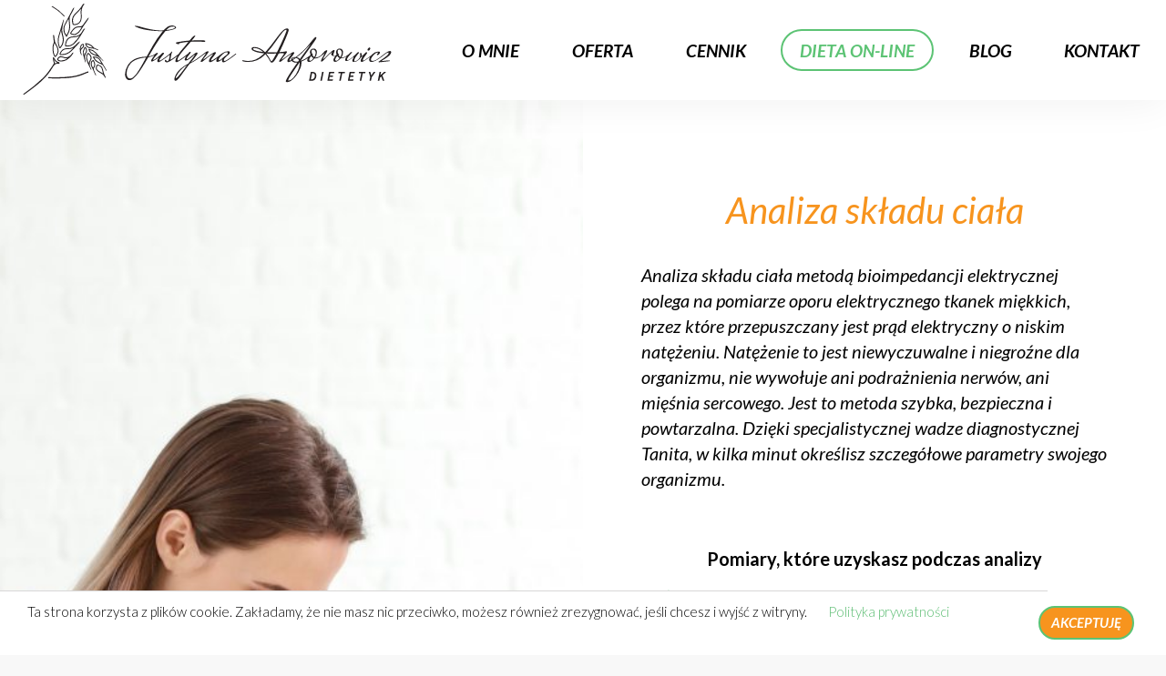

--- FILE ---
content_type: text/html; charset=UTF-8
request_url: https://www.ja-dietetyk.pl/oferta/analiza-skladu-ciala/
body_size: 20493
content:
<!DOCTYPE html>
<html lang="pl-PL">
	<head>
		<title>Analiza składu ciała | Justyna Anforowicz - Dietetyk Łódź</title>
		<meta charset="UTF-8">
		<meta name="viewport" content="width=device-width, initial-scale=1.0" >
		<meta name="facebook-domain-verification" content="r39h8kwf1j9anzpl8de8yfzoy03asv" />
		<meta name='robots' content='index, follow, max-image-preview:large, max-snippet:-1, max-video-preview:-1' />
	<style>img:is([sizes="auto" i], [sizes^="auto," i]) { contain-intrinsic-size: 3000px 1500px }</style>
	
	<!-- This site is optimized with the Yoast SEO plugin v25.1 - https://yoast.com/wordpress/plugins/seo/ -->
	<title>Analiza składu ciała | Justyna Anforowicz - Dietetyk Łódź</title>
	<meta name="description" content="To badanie pozwoli nam sprawdzić, zawartość tkanki tłuszczowej, ilość masy mięśniowej, zawartość wody, masa kości, stopień otłuszczenia narządów, wskaźnik podstawowej przemiany materii BMR oraz Twój wiek metaboliczny." />
	<link rel="canonical" href="https://www.ja-dietetyk.pl/oferta/analiza-skladu-ciala/" />
	<meta property="og:locale" content="pl_PL" />
	<meta property="og:type" content="article" />
	<meta property="og:title" content="Analiza składu ciała | Justyna Anforowicz - Dietetyk Łódź" />
	<meta property="og:description" content="Analiza składu ciała metodą bioimpedancji elektrycznej polega na pomiarze oporu elektrycznego tkanek miękkich, przez które przepuszczany jest prąd elektryczny o niskim natężeniu. Natężenie to jest niewyczuwalne i niegroźne dla organizmu, nie wywołuje ani podrażnienia nerwów, ani mięśnia sercowego. Jest to metoda szybka, bezpieczna i powtarzalna. Dzięki specjalistycznej wadze diagnostycznej Tanita, w kilka minut określisz szczegółowe parametry swojego organizmu." />
	<meta property="og:url" content="https://www.ja-dietetyk.pl/oferta/analiza-skladu-ciala/" />
	<meta property="og:site_name" content="Justyna Anforowicz - Dietetyk Łódź" />
	<meta property="article:publisher" content="https://www.facebook.com/pg/dietetykjustynaanforowicz" />
	<meta property="article:modified_time" content="2022-04-18T09:48:53+00:00" />
	<meta property="og:image" content="https://www.ja-dietetyk.pl/wp-content/uploads/analiza-skladu-ciala-bg-scaled.jpeg" />
	<meta property="og:image:width" content="2560" />
	<meta property="og:image:height" content="1707" />
	<meta property="og:image:type" content="image/jpeg" />
	<meta name="twitter:card" content="summary_large_image" />
	<meta name="twitter:title" content="Analiza składu ciała | Justyna Anforowicz - Dietetyk Łódź" />
	<meta name="twitter:description" content="Analiza składu ciała metodą bioimpedancji elektrycznej polega na pomiarze oporu elektrycznego tkanek miękkich, przez które przepuszczany jest prąd elektryczny o niskim natężeniu. Natężenie to jest niewyczuwalne i niegroźne dla organizmu, nie wywołuje ani podrażnienia nerwów, ani mięśnia sercowego. Jest to metoda szybka, bezpieczna i powtarzalna. Dzięki specjalistycznej wadze diagnostycznej Tanita, w kilka minut określisz szczegółowe parametry swojego organizmu." />
	<meta name="twitter:image" content="https://www.ja-dietetyk.pl/wp-content/uploads/analiza-skladu-ciala-bg-scaled.jpeg" />
	<meta name="twitter:label1" content="Szacowany czas czytania" />
	<meta name="twitter:data1" content="2 minuty" />
	<script type="application/ld+json" class="yoast-schema-graph">{"@context":"https://schema.org","@graph":[{"@type":"WebPage","@id":"https://www.ja-dietetyk.pl/oferta/analiza-skladu-ciala/","url":"https://www.ja-dietetyk.pl/oferta/analiza-skladu-ciala/","name":"Analiza składu ciała | Justyna Anforowicz - Dietetyk Łódź","isPartOf":{"@id":"https://www.ja-dietetyk.pl/#website"},"primaryImageOfPage":{"@id":"https://www.ja-dietetyk.pl/oferta/analiza-skladu-ciala/#primaryimage"},"image":{"@id":"https://www.ja-dietetyk.pl/oferta/analiza-skladu-ciala/#primaryimage"},"thumbnailUrl":"https://www.ja-dietetyk.pl/wp-content/uploads/analiza-skladu-ciala-bg-scaled.jpeg","datePublished":"2020-02-23T10:04:07+00:00","dateModified":"2022-04-18T09:48:53+00:00","description":"To badanie pozwoli nam sprawdzić, zawartość tkanki tłuszczowej, ilość masy mięśniowej, zawartość wody, masa kości, stopień otłuszczenia narządów, wskaźnik podstawowej przemiany materii BMR oraz Twój wiek metaboliczny.","breadcrumb":{"@id":"https://www.ja-dietetyk.pl/oferta/analiza-skladu-ciala/#breadcrumb"},"inLanguage":"pl-PL","potentialAction":[{"@type":"ReadAction","target":["https://www.ja-dietetyk.pl/oferta/analiza-skladu-ciala/"]}]},{"@type":"ImageObject","inLanguage":"pl-PL","@id":"https://www.ja-dietetyk.pl/oferta/analiza-skladu-ciala/#primaryimage","url":"https://www.ja-dietetyk.pl/wp-content/uploads/analiza-skladu-ciala-bg-scaled.jpeg","contentUrl":"https://www.ja-dietetyk.pl/wp-content/uploads/analiza-skladu-ciala-bg-scaled.jpeg","width":2560,"height":1707,"caption":"Nutritionist measuring waist of young woman in weight loss clinic"},{"@type":"BreadcrumbList","@id":"https://www.ja-dietetyk.pl/oferta/analiza-skladu-ciala/#breadcrumb","itemListElement":[{"@type":"ListItem","position":1,"name":"Strona główna","item":"https://www.ja-dietetyk.pl/"},{"@type":"ListItem","position":2,"name":"Oferta","item":"https://www.ja-dietetyk.pl/oferta/"},{"@type":"ListItem","position":3,"name":"Analiza składu ciała"}]},{"@type":"WebSite","@id":"https://www.ja-dietetyk.pl/#website","url":"https://www.ja-dietetyk.pl/","name":"Justyna Anforowicz - Dietetyk Łódź","description":"Specjalista w dziedzinie insulinooporności i cukrzycy. Łódź Retkinia - Skuteczne Odchudzanie. Zadzwoń i umów się na wizytę!","publisher":{"@id":"https://www.ja-dietetyk.pl/#organization"},"potentialAction":[{"@type":"SearchAction","target":{"@type":"EntryPoint","urlTemplate":"https://www.ja-dietetyk.pl/?s={search_term_string}"},"query-input":{"@type":"PropertyValueSpecification","valueRequired":true,"valueName":"search_term_string"}}],"inLanguage":"pl-PL"},{"@type":"Organization","@id":"https://www.ja-dietetyk.pl/#organization","name":"Justyna Anforowicz - Dietetyk Łódź","url":"https://www.ja-dietetyk.pl/","logo":{"@type":"ImageObject","inLanguage":"pl-PL","@id":"https://www.ja-dietetyk.pl/#/schema/logo/image/","url":"https://www.ja-dietetyk.pl/wp-content/uploads/justyna-anforowicz-dietetyk-lodz-logo.svg","contentUrl":"https://www.ja-dietetyk.pl/wp-content/uploads/justyna-anforowicz-dietetyk-lodz-logo.svg","width":378,"height":93,"caption":"Justyna Anforowicz - Dietetyk Łódź"},"image":{"@id":"https://www.ja-dietetyk.pl/#/schema/logo/image/"},"sameAs":["https://www.facebook.com/pg/dietetykjustynaanforowicz","https://www.instagram.com/justyna.anforowicz_dietetyk"]}]}</script>
	<!-- / Yoast SEO plugin. -->


<link rel='dns-prefetch' href='//cdnjs.cloudflare.com' />
<script>
window._wpemojiSettings = {"baseUrl":"https:\/\/s.w.org\/images\/core\/emoji\/16.0.1\/72x72\/","ext":".png","svgUrl":"https:\/\/s.w.org\/images\/core\/emoji\/16.0.1\/svg\/","svgExt":".svg","source":{"concatemoji":"https:\/\/www.ja-dietetyk.pl\/wp-includes\/js\/wp-emoji-release.min.js?ver=6.8.3"}};
/*! This file is auto-generated */
!function(s,n){var o,i,e;function c(e){try{var t={supportTests:e,timestamp:(new Date).valueOf()};sessionStorage.setItem(o,JSON.stringify(t))}catch(e){}}function p(e,t,n){e.clearRect(0,0,e.canvas.width,e.canvas.height),e.fillText(t,0,0);var t=new Uint32Array(e.getImageData(0,0,e.canvas.width,e.canvas.height).data),a=(e.clearRect(0,0,e.canvas.width,e.canvas.height),e.fillText(n,0,0),new Uint32Array(e.getImageData(0,0,e.canvas.width,e.canvas.height).data));return t.every(function(e,t){return e===a[t]})}function u(e,t){e.clearRect(0,0,e.canvas.width,e.canvas.height),e.fillText(t,0,0);for(var n=e.getImageData(16,16,1,1),a=0;a<n.data.length;a++)if(0!==n.data[a])return!1;return!0}function f(e,t,n,a){switch(t){case"flag":return n(e,"\ud83c\udff3\ufe0f\u200d\u26a7\ufe0f","\ud83c\udff3\ufe0f\u200b\u26a7\ufe0f")?!1:!n(e,"\ud83c\udde8\ud83c\uddf6","\ud83c\udde8\u200b\ud83c\uddf6")&&!n(e,"\ud83c\udff4\udb40\udc67\udb40\udc62\udb40\udc65\udb40\udc6e\udb40\udc67\udb40\udc7f","\ud83c\udff4\u200b\udb40\udc67\u200b\udb40\udc62\u200b\udb40\udc65\u200b\udb40\udc6e\u200b\udb40\udc67\u200b\udb40\udc7f");case"emoji":return!a(e,"\ud83e\udedf")}return!1}function g(e,t,n,a){var r="undefined"!=typeof WorkerGlobalScope&&self instanceof WorkerGlobalScope?new OffscreenCanvas(300,150):s.createElement("canvas"),o=r.getContext("2d",{willReadFrequently:!0}),i=(o.textBaseline="top",o.font="600 32px Arial",{});return e.forEach(function(e){i[e]=t(o,e,n,a)}),i}function t(e){var t=s.createElement("script");t.src=e,t.defer=!0,s.head.appendChild(t)}"undefined"!=typeof Promise&&(o="wpEmojiSettingsSupports",i=["flag","emoji"],n.supports={everything:!0,everythingExceptFlag:!0},e=new Promise(function(e){s.addEventListener("DOMContentLoaded",e,{once:!0})}),new Promise(function(t){var n=function(){try{var e=JSON.parse(sessionStorage.getItem(o));if("object"==typeof e&&"number"==typeof e.timestamp&&(new Date).valueOf()<e.timestamp+604800&&"object"==typeof e.supportTests)return e.supportTests}catch(e){}return null}();if(!n){if("undefined"!=typeof Worker&&"undefined"!=typeof OffscreenCanvas&&"undefined"!=typeof URL&&URL.createObjectURL&&"undefined"!=typeof Blob)try{var e="postMessage("+g.toString()+"("+[JSON.stringify(i),f.toString(),p.toString(),u.toString()].join(",")+"));",a=new Blob([e],{type:"text/javascript"}),r=new Worker(URL.createObjectURL(a),{name:"wpTestEmojiSupports"});return void(r.onmessage=function(e){c(n=e.data),r.terminate(),t(n)})}catch(e){}c(n=g(i,f,p,u))}t(n)}).then(function(e){for(var t in e)n.supports[t]=e[t],n.supports.everything=n.supports.everything&&n.supports[t],"flag"!==t&&(n.supports.everythingExceptFlag=n.supports.everythingExceptFlag&&n.supports[t]);n.supports.everythingExceptFlag=n.supports.everythingExceptFlag&&!n.supports.flag,n.DOMReady=!1,n.readyCallback=function(){n.DOMReady=!0}}).then(function(){return e}).then(function(){var e;n.supports.everything||(n.readyCallback(),(e=n.source||{}).concatemoji?t(e.concatemoji):e.wpemoji&&e.twemoji&&(t(e.twemoji),t(e.wpemoji)))}))}((window,document),window._wpemojiSettings);
</script>
<link rel='stylesheet' id='style-css' href='https://www.ja-dietetyk.pl/wp-content/themes/ja-dietetyk-lodz/style.css?ver=10.0.0' media='all' />
<style id='wp-emoji-styles-inline-css'>

	img.wp-smiley, img.emoji {
		display: inline !important;
		border: none !important;
		box-shadow: none !important;
		height: 1em !important;
		width: 1em !important;
		margin: 0 0.07em !important;
		vertical-align: -0.1em !important;
		background: none !important;
		padding: 0 !important;
	}
</style>
<link rel='stylesheet' id='wp-block-library-css' href='https://www.ja-dietetyk.pl/wp-includes/css/dist/block-library/style.min.css?ver=6.8.3' media='all' />
<style id='classic-theme-styles-inline-css'>
/*! This file is auto-generated */
.wp-block-button__link{color:#fff;background-color:#32373c;border-radius:9999px;box-shadow:none;text-decoration:none;padding:calc(.667em + 2px) calc(1.333em + 2px);font-size:1.125em}.wp-block-file__button{background:#32373c;color:#fff;text-decoration:none}
</style>
<link rel='stylesheet' id='editorskit-frontend-css' href='https://www.ja-dietetyk.pl/wp-content/plugins/block-options/build/style.build.css?ver=new' media='all' />
<link rel='stylesheet' id='coblocks-frontend-css' href='https://www.ja-dietetyk.pl/wp-content/plugins/coblocks/dist/style-coblocks-1.css?ver=3.1.15' media='all' />
<link rel='stylesheet' id='coblocks-extensions-css' href='https://www.ja-dietetyk.pl/wp-content/plugins/coblocks/dist/style-coblocks-extensions.css?ver=3.1.15' media='all' />
<link rel='stylesheet' id='coblocks-animation-css' href='https://www.ja-dietetyk.pl/wp-content/plugins/coblocks/dist/style-coblocks-animation.css?ver=2677611078ee87eb3b1c' media='all' />
<style id='global-styles-inline-css'>
:root{--wp--preset--aspect-ratio--square: 1;--wp--preset--aspect-ratio--4-3: 4/3;--wp--preset--aspect-ratio--3-4: 3/4;--wp--preset--aspect-ratio--3-2: 3/2;--wp--preset--aspect-ratio--2-3: 2/3;--wp--preset--aspect-ratio--16-9: 16/9;--wp--preset--aspect-ratio--9-16: 9/16;--wp--preset--color--black: #000000;--wp--preset--color--cyan-bluish-gray: #abb8c3;--wp--preset--color--white: #ffffff;--wp--preset--color--pale-pink: #f78da7;--wp--preset--color--vivid-red: #cf2e2e;--wp--preset--color--luminous-vivid-orange: #ff6900;--wp--preset--color--luminous-vivid-amber: #fcb900;--wp--preset--color--light-green-cyan: #7bdcb5;--wp--preset--color--vivid-green-cyan: #00d084;--wp--preset--color--pale-cyan-blue: #8ed1fc;--wp--preset--color--vivid-cyan-blue: #0693e3;--wp--preset--color--vivid-purple: #9b51e0;--wp--preset--color--very-light-gray: #eeeeee;--wp--preset--color--very-dark-gray: #313131;--wp--preset--color--kb-palette-1: #888888;--wp--preset--gradient--vivid-cyan-blue-to-vivid-purple: linear-gradient(135deg,rgba(6,147,227,1) 0%,rgb(155,81,224) 100%);--wp--preset--gradient--light-green-cyan-to-vivid-green-cyan: linear-gradient(135deg,rgb(122,220,180) 0%,rgb(0,208,130) 100%);--wp--preset--gradient--luminous-vivid-amber-to-luminous-vivid-orange: linear-gradient(135deg,rgba(252,185,0,1) 0%,rgba(255,105,0,1) 100%);--wp--preset--gradient--luminous-vivid-orange-to-vivid-red: linear-gradient(135deg,rgba(255,105,0,1) 0%,rgb(207,46,46) 100%);--wp--preset--gradient--very-light-gray-to-cyan-bluish-gray: linear-gradient(135deg,rgb(238,238,238) 0%,rgb(169,184,195) 100%);--wp--preset--gradient--cool-to-warm-spectrum: linear-gradient(135deg,rgb(74,234,220) 0%,rgb(151,120,209) 20%,rgb(207,42,186) 40%,rgb(238,44,130) 60%,rgb(251,105,98) 80%,rgb(254,248,76) 100%);--wp--preset--gradient--blush-light-purple: linear-gradient(135deg,rgb(255,206,236) 0%,rgb(152,150,240) 100%);--wp--preset--gradient--blush-bordeaux: linear-gradient(135deg,rgb(254,205,165) 0%,rgb(254,45,45) 50%,rgb(107,0,62) 100%);--wp--preset--gradient--luminous-dusk: linear-gradient(135deg,rgb(255,203,112) 0%,rgb(199,81,192) 50%,rgb(65,88,208) 100%);--wp--preset--gradient--pale-ocean: linear-gradient(135deg,rgb(255,245,203) 0%,rgb(182,227,212) 50%,rgb(51,167,181) 100%);--wp--preset--gradient--electric-grass: linear-gradient(135deg,rgb(202,248,128) 0%,rgb(113,206,126) 100%);--wp--preset--gradient--midnight: linear-gradient(135deg,rgb(2,3,129) 0%,rgb(40,116,252) 100%);--wp--preset--font-size--small: 13px;--wp--preset--font-size--medium: 20px;--wp--preset--font-size--large: 36px;--wp--preset--font-size--x-large: 42px;--wp--preset--spacing--20: 0.44rem;--wp--preset--spacing--30: 0.67rem;--wp--preset--spacing--40: 1rem;--wp--preset--spacing--50: 1.5rem;--wp--preset--spacing--60: 2.25rem;--wp--preset--spacing--70: 3.38rem;--wp--preset--spacing--80: 5.06rem;--wp--preset--shadow--natural: 6px 6px 9px rgba(0, 0, 0, 0.2);--wp--preset--shadow--deep: 12px 12px 50px rgba(0, 0, 0, 0.4);--wp--preset--shadow--sharp: 6px 6px 0px rgba(0, 0, 0, 0.2);--wp--preset--shadow--outlined: 6px 6px 0px -3px rgba(255, 255, 255, 1), 6px 6px rgba(0, 0, 0, 1);--wp--preset--shadow--crisp: 6px 6px 0px rgba(0, 0, 0, 1);}:where(.is-layout-flex){gap: 0.5em;}:where(.is-layout-grid){gap: 0.5em;}body .is-layout-flex{display: flex;}.is-layout-flex{flex-wrap: wrap;align-items: center;}.is-layout-flex > :is(*, div){margin: 0;}body .is-layout-grid{display: grid;}.is-layout-grid > :is(*, div){margin: 0;}:where(.wp-block-columns.is-layout-flex){gap: 2em;}:where(.wp-block-columns.is-layout-grid){gap: 2em;}:where(.wp-block-post-template.is-layout-flex){gap: 1.25em;}:where(.wp-block-post-template.is-layout-grid){gap: 1.25em;}.has-black-color{color: var(--wp--preset--color--black) !important;}.has-cyan-bluish-gray-color{color: var(--wp--preset--color--cyan-bluish-gray) !important;}.has-white-color{color: var(--wp--preset--color--white) !important;}.has-pale-pink-color{color: var(--wp--preset--color--pale-pink) !important;}.has-vivid-red-color{color: var(--wp--preset--color--vivid-red) !important;}.has-luminous-vivid-orange-color{color: var(--wp--preset--color--luminous-vivid-orange) !important;}.has-luminous-vivid-amber-color{color: var(--wp--preset--color--luminous-vivid-amber) !important;}.has-light-green-cyan-color{color: var(--wp--preset--color--light-green-cyan) !important;}.has-vivid-green-cyan-color{color: var(--wp--preset--color--vivid-green-cyan) !important;}.has-pale-cyan-blue-color{color: var(--wp--preset--color--pale-cyan-blue) !important;}.has-vivid-cyan-blue-color{color: var(--wp--preset--color--vivid-cyan-blue) !important;}.has-vivid-purple-color{color: var(--wp--preset--color--vivid-purple) !important;}.has-black-background-color{background-color: var(--wp--preset--color--black) !important;}.has-cyan-bluish-gray-background-color{background-color: var(--wp--preset--color--cyan-bluish-gray) !important;}.has-white-background-color{background-color: var(--wp--preset--color--white) !important;}.has-pale-pink-background-color{background-color: var(--wp--preset--color--pale-pink) !important;}.has-vivid-red-background-color{background-color: var(--wp--preset--color--vivid-red) !important;}.has-luminous-vivid-orange-background-color{background-color: var(--wp--preset--color--luminous-vivid-orange) !important;}.has-luminous-vivid-amber-background-color{background-color: var(--wp--preset--color--luminous-vivid-amber) !important;}.has-light-green-cyan-background-color{background-color: var(--wp--preset--color--light-green-cyan) !important;}.has-vivid-green-cyan-background-color{background-color: var(--wp--preset--color--vivid-green-cyan) !important;}.has-pale-cyan-blue-background-color{background-color: var(--wp--preset--color--pale-cyan-blue) !important;}.has-vivid-cyan-blue-background-color{background-color: var(--wp--preset--color--vivid-cyan-blue) !important;}.has-vivid-purple-background-color{background-color: var(--wp--preset--color--vivid-purple) !important;}.has-black-border-color{border-color: var(--wp--preset--color--black) !important;}.has-cyan-bluish-gray-border-color{border-color: var(--wp--preset--color--cyan-bluish-gray) !important;}.has-white-border-color{border-color: var(--wp--preset--color--white) !important;}.has-pale-pink-border-color{border-color: var(--wp--preset--color--pale-pink) !important;}.has-vivid-red-border-color{border-color: var(--wp--preset--color--vivid-red) !important;}.has-luminous-vivid-orange-border-color{border-color: var(--wp--preset--color--luminous-vivid-orange) !important;}.has-luminous-vivid-amber-border-color{border-color: var(--wp--preset--color--luminous-vivid-amber) !important;}.has-light-green-cyan-border-color{border-color: var(--wp--preset--color--light-green-cyan) !important;}.has-vivid-green-cyan-border-color{border-color: var(--wp--preset--color--vivid-green-cyan) !important;}.has-pale-cyan-blue-border-color{border-color: var(--wp--preset--color--pale-cyan-blue) !important;}.has-vivid-cyan-blue-border-color{border-color: var(--wp--preset--color--vivid-cyan-blue) !important;}.has-vivid-purple-border-color{border-color: var(--wp--preset--color--vivid-purple) !important;}.has-vivid-cyan-blue-to-vivid-purple-gradient-background{background: var(--wp--preset--gradient--vivid-cyan-blue-to-vivid-purple) !important;}.has-light-green-cyan-to-vivid-green-cyan-gradient-background{background: var(--wp--preset--gradient--light-green-cyan-to-vivid-green-cyan) !important;}.has-luminous-vivid-amber-to-luminous-vivid-orange-gradient-background{background: var(--wp--preset--gradient--luminous-vivid-amber-to-luminous-vivid-orange) !important;}.has-luminous-vivid-orange-to-vivid-red-gradient-background{background: var(--wp--preset--gradient--luminous-vivid-orange-to-vivid-red) !important;}.has-very-light-gray-to-cyan-bluish-gray-gradient-background{background: var(--wp--preset--gradient--very-light-gray-to-cyan-bluish-gray) !important;}.has-cool-to-warm-spectrum-gradient-background{background: var(--wp--preset--gradient--cool-to-warm-spectrum) !important;}.has-blush-light-purple-gradient-background{background: var(--wp--preset--gradient--blush-light-purple) !important;}.has-blush-bordeaux-gradient-background{background: var(--wp--preset--gradient--blush-bordeaux) !important;}.has-luminous-dusk-gradient-background{background: var(--wp--preset--gradient--luminous-dusk) !important;}.has-pale-ocean-gradient-background{background: var(--wp--preset--gradient--pale-ocean) !important;}.has-electric-grass-gradient-background{background: var(--wp--preset--gradient--electric-grass) !important;}.has-midnight-gradient-background{background: var(--wp--preset--gradient--midnight) !important;}.has-small-font-size{font-size: var(--wp--preset--font-size--small) !important;}.has-medium-font-size{font-size: var(--wp--preset--font-size--medium) !important;}.has-large-font-size{font-size: var(--wp--preset--font-size--large) !important;}.has-x-large-font-size{font-size: var(--wp--preset--font-size--x-large) !important;}
:where(.wp-block-post-template.is-layout-flex){gap: 1.25em;}:where(.wp-block-post-template.is-layout-grid){gap: 1.25em;}
:where(.wp-block-columns.is-layout-flex){gap: 2em;}:where(.wp-block-columns.is-layout-grid){gap: 2em;}
:root :where(.wp-block-pullquote){font-size: 1.5em;line-height: 1.6;}
</style>
<link rel='stylesheet' id='cookie-law-info-css' href='https://www.ja-dietetyk.pl/wp-content/plugins/cookie-law-info/legacy/public/css/cookie-law-info-public.css?ver=3.2.10' media='all' />
<link rel='stylesheet' id='cookie-law-info-gdpr-css' href='https://www.ja-dietetyk.pl/wp-content/plugins/cookie-law-info/legacy/public/css/cookie-law-info-gdpr.css?ver=3.2.10' media='all' />
<link rel='stylesheet' id='rs-plugin-settings-css' href='https://www.ja-dietetyk.pl/wp-content/plugins/revslider/public/assets/css/rs6.css?ver=6.0.9' media='all' />
<style id='rs-plugin-settings-inline-css'>
#rs-demo-id {}
</style>
<link rel='stylesheet' id='wp-components-css' href='https://www.ja-dietetyk.pl/wp-includes/css/dist/components/style.min.css?ver=6.8.3' media='all' />
<link rel='stylesheet' id='godaddy-styles-css' href='https://www.ja-dietetyk.pl/wp-content/plugins/coblocks/includes/Dependencies/GoDaddy/Styles/build/latest.css?ver=2.0.2' media='all' />
<link rel='stylesheet' id='jquery-auto-complete-css-css' href='https://cdnjs.cloudflare.com/ajax/libs/jquery-autocomplete/1.0.7/jquery.auto-complete.css?ver=1.0.7' media='all' />
<link rel='stylesheet' id='kadence-blocks-form-css' href='https://www.ja-dietetyk.pl/wp-content/plugins/kadence-blocks/dist/style-blocks-form.css?ver=3.5.8' media='all' />
<style id='kadence-blocks-global-variables-inline-css'>
:root {--global-kb-font-size-sm:clamp(0.8rem, 0.73rem + 0.217vw, 0.9rem);--global-kb-font-size-md:clamp(1.1rem, 0.995rem + 0.326vw, 1.25rem);--global-kb-font-size-lg:clamp(1.75rem, 1.576rem + 0.543vw, 2rem);--global-kb-font-size-xl:clamp(2.25rem, 1.728rem + 1.63vw, 3rem);--global-kb-font-size-xxl:clamp(2.5rem, 1.456rem + 3.26vw, 4rem);--global-kb-font-size-xxxl:clamp(2.75rem, 0.489rem + 7.065vw, 6rem);}:root {--global-palette1: #3182CE;--global-palette2: #2B6CB0;--global-palette3: #1A202C;--global-palette4: #2D3748;--global-palette5: #4A5568;--global-palette6: #718096;--global-palette7: #EDF2F7;--global-palette8: #F7FAFC;--global-palette9: #ffffff;}
</style>
<style id='kadence_blocks_css-inline-css'>
.kadence-form-_9babd4-88 .kb-form .kadence-blocks-form-field label .required{color:#383838;}.kadence-form-_9babd4-88 .kb-form .kadence-blocks-form-field .kb-text-style-field, .kadence-form-_9babd4-88 .kb-form .kadence-blocks-form-field .kb-select-style-field{color:#000000;font-size:1em;border-width:0px 0px 2px 0px;background:rgba(231, 231, 232, 0.5);border-color:rgba(47, 179, 77, 0.25);}.kadence-form-_9babd4-88 .kb-form .kadence-blocks-form-field .kb-text-style-field:focus, .kadence-form-_9babd4-88 .kb-form .kadence-blocks-form-field .kb-select-style-field:focus{border-color:#2fb34d;background:#e7e7e8;}.kadence-form-_9babd4-88 .kb-form .kadence-blocks-form-field > label{color:#000000;font-size:0.8em;text-transform:uppercase;font-family:Lato;font-style:italic;font-weight:700;}.kadence-form-_9babd4-88 .kb-form .kadence-blocks-form-field .kb-forms-submit{border-radius:50px;border-width:1px 1px 1px 1px;background:#f7941e;border-color:#5cc374;}.kadence-form-_9babd4-88 .kb-form .kadence-blocks-form-field .kb-forms-submit:hover, .kadence-form-_9babd4-88 .kb-form .kadence-blocks-form-field .kb-forms-submit:focus {border-color:#5cc374;background:#5cc374;}.kadence-form-_9babd4-88 .kb-form .kadence-blocks-form-field .kb-forms-submit{padding-top:8px;padding-right:32px;padding-bottom:8px;padding-left:32px;}.kadence-form-_9babd4-88 .kb-form .kadence-blocks-form-field .kb-forms-submit{margin-top:0px;}.kadence-form-_9babd4-88 .kb-form .kadence-blocks-form-field .kb-forms-submit{font-size:1.2em;text-transform:uppercase;font-family:Lato;font-style:italic;font-weight:700;}.kadence-form-_9babd4-88 .kadence-blocks-form-message, .kadence-form-_9babd4-88 .kb-form-error-msg{font-size:1em;font-family:Lato;font-style:italic;font-weight:700;padding-top:32px;padding-bottom:32px;}.kb-form input.kadence-blocks-field.verify{opacity:0.0;position:absolute;top:0.0;left:0.0;width:0.0;height:0.0;z-index:-1;}
</style>
<style id="kadence_blocks_palette_css">:root .has-kb-palette-1-color{color:#888888}:root .has-kb-palette-1-background-color{background-color:#888888}</style><script src="https://www.ja-dietetyk.pl/wp-content/themes/ja-dietetyk-lodz/js.js?ver=10.0.0" id="js-js"></script>
<script src="https://www.ja-dietetyk.pl/wp-includes/js/jquery/jquery.min.js?ver=3.7.1" id="jquery-core-js"></script>
<script src="https://www.ja-dietetyk.pl/wp-includes/js/jquery/jquery-migrate.min.js?ver=3.4.1" id="jquery-migrate-js"></script>
<script id="cookie-law-info-js-extra">
var Cli_Data = {"nn_cookie_ids":[],"cookielist":[],"non_necessary_cookies":[],"ccpaEnabled":"","ccpaRegionBased":"","ccpaBarEnabled":"","strictlyEnabled":["necessary","obligatoire"],"ccpaType":"gdpr","js_blocking":"","custom_integration":"","triggerDomRefresh":"","secure_cookies":""};
var cli_cookiebar_settings = {"animate_speed_hide":"500","animate_speed_show":"500","background":"#FFF","border":"#b1a6a6c2","border_on":"","button_1_button_colour":"#f7941e","button_1_button_hover":"#c67618","button_1_link_colour":"#fff","button_1_as_button":"1","button_1_new_win":"","button_2_button_colour":"#333","button_2_button_hover":"#292929","button_2_link_colour":"#444","button_2_as_button":"","button_2_hidebar":"","button_3_button_colour":"#000","button_3_button_hover":"#000000","button_3_link_colour":"#fff","button_3_as_button":"1","button_3_new_win":"","button_4_button_colour":"#000","button_4_button_hover":"#000000","button_4_link_colour":"#59bc70","button_4_as_button":"","button_7_button_colour":"#61a229","button_7_button_hover":"#4e8221","button_7_link_colour":"#fff","button_7_as_button":"1","button_7_new_win":"","font_family":"inherit","header_fix":"","notify_animate_hide":"1","notify_animate_show":"","notify_div_id":"#cookie-law-info-bar","notify_position_horizontal":"right","notify_position_vertical":"bottom","scroll_close":"","scroll_close_reload":"","accept_close_reload":"","reject_close_reload":"","showagain_tab":"","showagain_background":"#fff","showagain_border":"#000","showagain_div_id":"#cookie-law-info-again","showagain_x_position":"100px","text":"#000","show_once_yn":"","show_once":"10000","logging_on":"","as_popup":"","popup_overlay":"1","bar_heading_text":"","cookie_bar_as":"banner","popup_showagain_position":"bottom-right","widget_position":"left"};
var log_object = {"ajax_url":"https:\/\/www.ja-dietetyk.pl\/zaplecze-ja\/admin-ajax.php"};
</script>
<script src="https://www.ja-dietetyk.pl/wp-content/plugins/cookie-law-info/legacy/public/js/cookie-law-info-public.js?ver=3.2.10" id="cookie-law-info-js"></script>
<script src="https://www.ja-dietetyk.pl/wp-content/plugins/revslider/public/assets/js/revolution.tools.min.js?ver=6.0" id="tp-tools-js"></script>
<script src="https://www.ja-dietetyk.pl/wp-content/plugins/revslider/public/assets/js/rs6.min.js?ver=6.0.9" id="revmin-js"></script>
<script id="autocomplete-js-js-extra">
var autocomplete_script_url = {"url":"https:\/\/www.ja-dietetyk.pl\/zaplecze-ja\/admin-ajax.php"};
</script>
<script src="https://www.ja-dietetyk.pl/wp-content/themes/ja-dietetyk-lodz/custom.js?ver=1.0" id="autocomplete-js-js"></script>
<link rel="https://api.w.org/" href="https://www.ja-dietetyk.pl/wp-json/" /><link rel="alternate" title="JSON" type="application/json" href="https://www.ja-dietetyk.pl/wp-json/wp/v2/pages/413" /><link rel="EditURI" type="application/rsd+xml" title="RSD" href="https://www.ja-dietetyk.pl/xmlrpc.php?rsd" />
<meta name="generator" content="WordPress 6.8.3" />
<link rel='shortlink' href='https://www.ja-dietetyk.pl/?p=413' />
<link rel="alternate" title="oEmbed (JSON)" type="application/json+oembed" href="https://www.ja-dietetyk.pl/wp-json/oembed/1.0/embed?url=https%3A%2F%2Fwww.ja-dietetyk.pl%2Foferta%2Fanaliza-skladu-ciala%2F" />
<link rel="alternate" title="oEmbed (XML)" type="text/xml+oembed" href="https://www.ja-dietetyk.pl/wp-json/oembed/1.0/embed?url=https%3A%2F%2Fwww.ja-dietetyk.pl%2Foferta%2Fanaliza-skladu-ciala%2F&#038;format=xml" />
<meta name="generator" content="Powered by Slider Revolution 6.0.9 - responsive, Mobile-Friendly Slider Plugin for WordPress with comfortable drag and drop interface." />
<style id="uagb-style-conditional-extension">@media (min-width: 1025px){body .uag-hide-desktop.uagb-google-map__wrap,body .uag-hide-desktop{display:none !important}}@media (min-width: 768px) and (max-width: 1024px){body .uag-hide-tab.uagb-google-map__wrap,body .uag-hide-tab{display:none !important}}@media (max-width: 767px){body .uag-hide-mob.uagb-google-map__wrap,body .uag-hide-mob{display:none !important}}</style><link rel="icon" href="https://www.ja-dietetyk.pl/wp-content/uploads/cropped-favicon-32x32.png" sizes="32x32" />
<link rel="icon" href="https://www.ja-dietetyk.pl/wp-content/uploads/cropped-favicon-192x192.png" sizes="192x192" />
<link rel="apple-touch-icon" href="https://www.ja-dietetyk.pl/wp-content/uploads/cropped-favicon-180x180.png" />
<meta name="msapplication-TileImage" content="https://www.ja-dietetyk.pl/wp-content/uploads/cropped-favicon-270x270.png" />
<script type="text/javascript">function setREVStartSize(a){try{var b,c=document.getElementById(a.c).parentNode.offsetWidth;if(c=0===c||isNaN(c)?window.innerWidth:c,a.tabw=void 0===a.tabw?0:parseInt(a.tabw),a.thumbw=void 0===a.thumbw?0:parseInt(a.thumbw),a.tabh=void 0===a.tabh?0:parseInt(a.tabh),a.thumbh=void 0===a.thumbh?0:parseInt(a.thumbh),a.tabhide=void 0===a.tabhide?0:parseInt(a.tabhide),a.thumbhide=void 0===a.thumbhide?0:parseInt(a.thumbhide),a.mh=void 0===a.mh||""==a.mh?0:a.mh,"fullscreen"===a.layout||"fullscreen"===a.l)b=Math.max(a.mh,window.innerHeight);else{for(var d in a.gw=Array.isArray(a.gw)?a.gw:[a.gw],a.rl)(void 0===a.gw[d]||0===a.gw[d])&&(a.gw[d]=a.gw[d-1]);for(var d in a.gh=void 0===a.el||""===a.el||Array.isArray(a.el)&&0==a.el.length?a.gh:a.el,a.gh=Array.isArray(a.gh)?a.gh:[a.gh],a.rl)(void 0===a.gh[d]||0===a.gh[d])&&(a.gh[d]=a.gh[d-1]);var e,f=Array(a.rl.length),g=0;for(var d in a.tabw=a.tabhide>=c?0:a.tabw,a.thumbw=a.thumbhide>=c?0:a.thumbw,a.tabh=a.tabhide>=c?0:a.tabh,a.thumbh=a.thumbhide>=c?0:a.thumbh,a.rl)f[d]=a.rl[d]<window.innerWidth?0:a.rl[d];for(var d in e=f[0],f)e>f[d]&&0<f[d]&&(e=f[d],g=d);var h=c>a.gw[g]+a.tabw+a.thumbw?1:(c-(a.tabw+a.thumbw))/a.gw[g];b=a.gh[g]*h+(a.tabh+a.thumbh)}void 0===window.rs_init_css&&(window.rs_init_css=document.head.appendChild(document.createElement("style"))),document.getElementById(a.c).height=b,window.rs_init_css.innerHTML+="#"+a.c+"_wrapper { height: "+b+"px }"}catch(a){console.log("Failure at Presize of Slider:"+a)}};</script>
		<link rel="stylesheet" type="text/css" href="https://www.ja-dietetyk.pl/wp-content/plugins/ultimate-addons-for-gutenberg/dist/blocks.style.css?ver=1.14.6">
	</head>
	<body class="wp-singular page-template-default page page-id-413 page-child parent-pageid-368 wp-custom-logo wp-theme-ja-dietetyk-lodz">
				<header id="site-header">
			<div class="container">
				<div class="header-left">
					<a class="main-logo" href="https://www.ja-dietetyk.pl"><img src="https://www.ja-dietetyk.pl/wp-content/uploads/justyna-anforowicz-dietetyk-lodz-logo.svg"></a>				</div>
				<div class="header-right">
					<nav class="menu"> 
					<ul id="top-menu" class=""><li id="menu-item-329" class="menu-item menu-item-type-post_type menu-item-object-page menu-item-329"><a href="https://www.ja-dietetyk.pl/o-mnie/">O MNIE</a></li>
<li id="menu-item-370" class="menu-item menu-item-type-post_type menu-item-object-page current-page-ancestor current-menu-ancestor current-menu-parent current-page-parent current_page_parent current_page_ancestor menu-item-has-children menu-item-370"><a href="https://www.ja-dietetyk.pl/oferta/">OFERTA</a>
<ul class="sub-menu">
	<li id="menu-item-395" class="menu-item menu-item-type-post_type menu-item-object-page menu-item-395"><a href="https://www.ja-dietetyk.pl/oferta/pierwsza-wizyta/">Pierwsza wizyta</a></li>
	<li id="menu-item-427" class="menu-item menu-item-type-post_type menu-item-object-page current-menu-item page_item page-item-413 current_page_item menu-item-427"><a href="https://www.ja-dietetyk.pl/oferta/analiza-skladu-ciala/" aria-current="page">Analiza składu ciała</a></li>
	<li id="menu-item-426" class="menu-item menu-item-type-post_type menu-item-object-page menu-item-426"><a href="https://www.ja-dietetyk.pl/oferta/dieta-redukcyjna/">Dieta redukcyjna</a></li>
	<li id="menu-item-425" class="menu-item menu-item-type-post_type menu-item-object-page menu-item-425"><a href="https://www.ja-dietetyk.pl/oferta/dietoterapia/">Dietoterapia</a></li>
	<li id="menu-item-424" class="menu-item menu-item-type-post_type menu-item-object-page menu-item-424"><a href="https://www.ja-dietetyk.pl/oferta/dieta-dla-dzieci-i-mlodziezy/">Dieta dla dzieci i młodzieży</a></li>
	<li id="menu-item-423" class="menu-item menu-item-type-post_type menu-item-object-page menu-item-423"><a href="https://www.ja-dietetyk.pl/oferta/dieta-dla-sportowcow/">Dieta dla sportowców</a></li>
</ul>
</li>
<li id="menu-item-276" class="menu-item menu-item-type-post_type menu-item-object-page menu-item-276"><a href="https://www.ja-dietetyk.pl/cennik/">CENNIK</a></li>
<li id="menu-item-260" class="green menu-item menu-item-type-post_type menu-item-object-page menu-item-260"><a href="https://www.ja-dietetyk.pl/dieta-on-line/">DIETA ON-LINE</a></li>
<li id="menu-item-924" class="menu-item menu-item-type-taxonomy menu-item-object-category menu-item-924"><a href="https://www.ja-dietetyk.pl/blog/">BLOG</a></li>
<li id="menu-item-236" class="menu-item menu-item-type-post_type menu-item-object-page menu-item-236"><a href="https://www.ja-dietetyk.pl/kontakt/">KONTAKT</a></li>
</ul>					</nav>
					<div id="nav-icon">
						<span></span>
						<span></span>
						<span></span>
					</div>
				</div>
				<div id="mobile-menu">
					<nav class="mobile-menu">
					<ul id="menu-menu-glowne" class=""><li class="menu-item menu-item-type-post_type menu-item-object-page menu-item-329"><a href="https://www.ja-dietetyk.pl/o-mnie/">O MNIE</a></li>
<li class="menu-item menu-item-type-post_type menu-item-object-page current-page-ancestor current-menu-ancestor current-menu-parent current-page-parent current_page_parent current_page_ancestor menu-item-has-children menu-item-370"><a href="https://www.ja-dietetyk.pl/oferta/">OFERTA</a>
<ul class="sub-menu">
	<li class="menu-item menu-item-type-post_type menu-item-object-page menu-item-395"><a href="https://www.ja-dietetyk.pl/oferta/pierwsza-wizyta/">Pierwsza wizyta</a></li>
	<li class="menu-item menu-item-type-post_type menu-item-object-page current-menu-item page_item page-item-413 current_page_item menu-item-427"><a href="https://www.ja-dietetyk.pl/oferta/analiza-skladu-ciala/" aria-current="page">Analiza składu ciała</a></li>
	<li class="menu-item menu-item-type-post_type menu-item-object-page menu-item-426"><a href="https://www.ja-dietetyk.pl/oferta/dieta-redukcyjna/">Dieta redukcyjna</a></li>
	<li class="menu-item menu-item-type-post_type menu-item-object-page menu-item-425"><a href="https://www.ja-dietetyk.pl/oferta/dietoterapia/">Dietoterapia</a></li>
	<li class="menu-item menu-item-type-post_type menu-item-object-page menu-item-424"><a href="https://www.ja-dietetyk.pl/oferta/dieta-dla-dzieci-i-mlodziezy/">Dieta dla dzieci i młodzieży</a></li>
	<li class="menu-item menu-item-type-post_type menu-item-object-page menu-item-423"><a href="https://www.ja-dietetyk.pl/oferta/dieta-dla-sportowcow/">Dieta dla sportowców</a></li>
</ul>
</li>
<li class="menu-item menu-item-type-post_type menu-item-object-page menu-item-276"><a href="https://www.ja-dietetyk.pl/cennik/">CENNIK</a></li>
<li class="green menu-item menu-item-type-post_type menu-item-object-page menu-item-260"><a href="https://www.ja-dietetyk.pl/dieta-on-line/">DIETA ON-LINE</a></li>
<li class="menu-item menu-item-type-taxonomy menu-item-object-category menu-item-924"><a href="https://www.ja-dietetyk.pl/blog/">BLOG</a></li>
<li class="menu-item menu-item-type-post_type menu-item-object-page menu-item-236"><a href="https://www.ja-dietetyk.pl/kontakt/">KONTAKT</a></li>
</ul>					</nav>
				</div>
			</div>
		</header>
		<div id="content" class="page">
	<main id="main" class="site-main" role="main">
		
		
		
<div style="height:110px" aria-hidden="true" class="wp-block-spacer mb-0 mt-0"></div>



<h1 class="hi wp-block-heading"> Analiza składu ciała Łódź &#8211; Dietetyk </h1>



<div class="wp-block-columns no-space-bottom is-layout-flex wp-container-core-columns-is-layout-9d6595d7 wp-block-columns-is-layout-flex" style="background-color:#ffffff">
<div class="wp-block-column is-layout-flow wp-block-column-is-layout-flow">
<div class="wp-block-cover is-light imagecoverfit"><span aria-hidden="true" class="has-background-dim-0 wp-block-cover__gradient-background has-background-dim"></span><img fetchpriority="high" decoding="async" width="2560" height="1707" class="wp-block-cover__image-background wp-image-436" src="https://www.ja-dietetyk.pl/wp-content/uploads/analiza-skladu-ciala-bg-scaled.jpeg" style="object-position:20% 50%" data-object-fit="cover" data-object-position="20% 50%" srcset="https://www.ja-dietetyk.pl/wp-content/uploads/analiza-skladu-ciala-bg-scaled.jpeg 2560w, https://www.ja-dietetyk.pl/wp-content/uploads/analiza-skladu-ciala-bg-300x200.jpeg 300w, https://www.ja-dietetyk.pl/wp-content/uploads/analiza-skladu-ciala-bg-1024x683.jpeg 1024w, https://www.ja-dietetyk.pl/wp-content/uploads/analiza-skladu-ciala-bg-768x512.jpeg 768w, https://www.ja-dietetyk.pl/wp-content/uploads/analiza-skladu-ciala-bg-1536x1024.jpeg 1536w, https://www.ja-dietetyk.pl/wp-content/uploads/analiza-skladu-ciala-bg-2048x1365.jpeg 2048w" sizes="(max-width: 2560px) 100vw, 2560px" /><div class="wp-block-cover__inner-container is-layout-flow wp-block-cover-is-layout-flow">
<p class="has-text-align-center has-large-font-size"></p>
</div></div>
</div>



<div class="wp-block-column is-layout-flow wp-block-column-is-layout-flow">
<div class="wp-block-group half-screen-right"><div class="wp-block-group__inner-container is-layout-flow wp-block-group-is-layout-flow">
<div style="height:64px" aria-hidden="true" class="wp-block-spacer"></div>



<h2 class="has-text-align-center has-text-color font-normal space-in-box wp-block-heading" style="color:#f7941e"><em>Analiza składu ciała</em></h2>



<p class="has-text-align-left space-in-box has-custom-lineheight" style="line-height:1.4;font-size:20px"><em>Analiza składu ciała metodą bioimpedancji elektrycznej polega na pomiarze oporu elektrycznego tkanek miękkich, przez które przepuszczany jest prąd elektryczny o niskim natężeniu. Natężenie to jest niewyczuwalne i niegroźne dla organizmu, nie wywołuje ani podrażnienia nerwów, ani mięśnia sercowego. Jest to metoda szybka, bezpieczna i powtarzalna. Dzięki specjalistycznej wadze diagnostycznej Tanita, w kilka minut określisz szczegółowe parametry swojego organizmu. </em></p>



<div style="height:20px" aria-hidden="true" class="wp-block-spacer"></div>



<p class="has-text-align-center space-in-box has-custom-lineheight" style="line-height:1.4;font-size:20px"><strong>Pomiary, które uzyskasz podczas analizy</strong></p>



<ul class="check-list has-custom-size wp-block-list" style="font-size:20px"><li><strong><em>masa ciała</em></strong></li><li><strong><em>zawartość tkanki tłuszczowej</em></strong></li><li><strong><em>ilość masy mięśniowej</em></strong></li><li><strong><em>zawartość wody</em></strong></li><li><strong><em>masa kości</em></strong></li><li><strong><em>stopień otłuszczenia narządów</em></strong></li><li><strong><em>wskaźnik podstawowej przemiany materii BMR</em></strong></li><li><strong><em>wiek metaboliczny</em></strong></li></ul>



<div style="height:20px" aria-hidden="true" class="wp-block-spacer"></div>



<p class="has-text-align-center space-in-box has-custom-lineheight" style="line-height:1.4;font-size:20px"><strong>Uwaga !</strong></p>



<p class="space-in-box" style="font-size:20px"><em>Aby uniknąć możliwości otrzymania błędnego odczytu zaleca się, aby na 2-3 godziny przed planowanym badaniem nie spożywać posiłku ani nie pić napojów. Badanie najlepiej jest wykonywać na czczo.&nbsp; Ponadto na 30 minut przed analizą należy opróżnić pęcherz moczowy. U kobiet warto jest przeprowadzać badanie między 5-20 dniem cyklu miesięcznego. Na 12 godzin przed pomiarem przeciwskazany jest&nbsp; duży&nbsp; wysiłek fizyczny.&nbsp; </em></p>



<p class="space-in-box" style="font-size:20px"><em>Analiza składu ciała przeznaczona jest dla osób <strong>dorosłych, z wykluczeniem osób  z rozrusznikiem serca i metalowymi implantami, osób z padaczką oraz kobiet w ciąży</strong>.</em></p>



<div style="height:48px" aria-hidden="true" class="wp-block-spacer"></div>
</div></div>
</div>
</div>



<div class="wp-block-group has-background" style="background-color:#c9ebf4"><div class="wp-block-group__inner-container is-layout-flow wp-block-group-is-layout-flow">
<p class="has-text-align-center has-text-color text-with-button black-button" style="color:#000000"><em>Sprawdź jak mogę Ci&nbsp;pomóc&nbsp;! <a class="ek-link ek-link" href="#1wizyta">UMÓW SIĘ NA PIERWSZĄ WIZYTĘ</a></em></p>
</div></div>



<div class="wp-block-cover is-light background-fixed h-screen"><span aria-hidden="true" class="has-background-dim-0 wp-block-cover__gradient-background has-background-dim" style="background-color:#ffffff"></span><img decoding="async" width="2560" height="1707" class="wp-block-cover__image-background wp-image-76" src="https://www.ja-dietetyk.pl/wp-content/uploads/formularz-bg-scaled.jpeg" style="object-position:33% 50%" data-object-fit="cover" data-object-position="33% 50%" srcset="https://www.ja-dietetyk.pl/wp-content/uploads/formularz-bg-scaled.jpeg 2560w, https://www.ja-dietetyk.pl/wp-content/uploads/formularz-bg-300x200.jpeg 300w, https://www.ja-dietetyk.pl/wp-content/uploads/formularz-bg-1024x683.jpeg 1024w, https://www.ja-dietetyk.pl/wp-content/uploads/formularz-bg-768x512.jpeg 768w, https://www.ja-dietetyk.pl/wp-content/uploads/formularz-bg-1536x1024.jpeg 1536w, https://www.ja-dietetyk.pl/wp-content/uploads/formularz-bg-2048x1365.jpeg 2048w" sizes="(max-width: 2560px) 100vw, 2560px" /><div class="wp-block-cover__inner-container is-layout-flow wp-block-cover-is-layout-flow">
<div class="wp-block-columns container is-layout-flex wp-container-core-columns-is-layout-9d6595d7 wp-block-columns-is-layout-flex">
<div class="wp-block-column is-layout-flow wp-block-column-is-layout-flow">
<div style="height:32px" aria-hidden="true" id="1wizyta" class="wp-block-spacer"></div>



<div class="wp-block-image resetheight"><figure class="aligncenter size-large"><img decoding="async" width="69" height="67" src="https://www.ja-dietetyk.pl/wp-content/uploads/wizyta.svg" alt="" class="wp-image-81"/></figure></div>



<p class="has-text-align-center has-text-color" style="font-size:20px;color:#000000"><em>Napisz śmiało jestem tu dla Ciebie!</em></p>



<h2 class="has-text-align-center has-text-color font-normal wp-block-heading" style="color:#f7941e"><em>Umów się na swoją<br>pierwszą wizytę</em></h2>



<p class="has-text-align-center has-text-color font-light" style="font-size:20px;color:#000000"><em>Wypełnij pola poniżej, a skontaktuję się z Tobą,<br> aby wstępnie omówić cel wizyty oraz termin spotkania.</em></p>



<div style="height:48px" aria-hidden="true" class="wp-block-spacer"></div>



<div class="wp-block-kadence-form kadence-form-_9babd4-88 kb-form-wrap centered-text form-full"><form class="kb-form" action="" method="post"><div class="kadence-blocks-form-field kb-field-desk-width-100 kb-input-size-standard"><label for="kb_field__9babd4-88_0">Imię i nazwisko<span class="required">*</span></label><input name="kb_field_0" id="kb_field__9babd4-88_0" data-label="Imię i nazwisko" type="text" placeholder="" value="" data-type="text" class="kb-field kb-text-style-field kb-text-field kb-field-0" data-required="yes"/></div><div class="kadence-blocks-form-field kb-form-field-1 kb-field-desk-width-100 kb-input-size-standard"><label for="kb_field__9babd4-88_1">E-mail<span class="required">*</span></label><input name="kb_field_1" id="kb_field__9babd4-88_1" data-label="E-mail" type="email" placeholder="" value="" data-type="email" class="kb-field kb-text-style-field kb-email-field kb-field-1" data-required="yes"/></div><div class="kadence-blocks-form-field kb-form-field-2 kb-field-desk-width-100 kb-input-size-standard"><label for="kb_field__9babd4-88_2">Telefon<span class="required">*</span></label><input name="kb_field_2" id="kb_field__9babd4-88_2" data-label="Telefon" type="tel" placeholder="" value="" data-type="tel" class="kb-field kb-text-style-field kb-tel-field kb-field-2" data-required="yes"/></div><div class="kadence-blocks-form-field kb-form-field-3 kb-field-desk-width-100 kb-input-size-standard"><label for="kb_field__9babd4-88_3">TREŚĆ WIADOMOŚCI<span class="required">*</span></label><textarea name="kb_field_3" id="kb_field__9babd4-88_3" data-label="TREŚĆ WIADOMOŚCI" type="textarea" placeholder="" data-type="textarea" class="kb-field kb-text-style-field kb-textarea-field kb-field-3" rows="4" data-required="yes"></textarea></div><input type="hidden" name="_kb_form_id" value="_9babd4-88"/><input type="hidden" name="_kb_form_post_id" value="413"/><input type="hidden" name="action" value="kb_process_ajax_submit"/><input class="kadence-blocks-field verify" type="text" name="_kb_verify_email" autocomplete="new-password" aria-hidden="true" placeholder="Email" tabindex="-1" data-1p-ignore="true" data-lpignore="true" /><div class="kadence-blocks-form-field kb-submit-field kb-field-desk-width-100"><button class="kb-forms-submit button kb-button-size-custom kb-button-width-auto">WYŚLIJ</button></div></form></div>
<noscript><div class="kadence-blocks-form-message kadence-blocks-form-warning">Aby przesłać formularz, włącz obsługę JavaScript w przeglądarce</div><style>.kadence-form-_9babd4-88 .kadence-blocks-form-field.kb-submit-field { display: none; }</style></noscript>


<p></p>
</div>



<div class="wp-block-column is-layout-flow wp-block-column-is-layout-flow"></div>
</div>
</div></div>

	</main>
</div>
			<footer id="site-footer" role="contentinfo">
				<div id="site-footer-container">
													
<div class="wp-block-group has-background" style="background-color:#ffffff"><div class="wp-block-group__inner-container is-layout-flow wp-block-group-is-layout-flow">
<div class="wp-block-columns container is-layout-flex wp-container-core-columns-is-layout-9d6595d7 wp-block-columns-is-layout-flex">
<div class="wp-block-column is-layout-flow wp-block-column-is-layout-flow">
<div style="height:50px" aria-hidden="true" class="wp-block-spacer"></div>



<div class="wp-block-image"><figure class="aligncenter size-large"><img loading="lazy" decoding="async" width="53" height="40" src="https://www.ja-dietetyk.pl/wp-content/uploads/mail-1.svg" alt="" class="wp-image-60"/></figure></div>



<p class="has-text-align-center" style="font-size:20px"><a href="mailto:justyna@ja-dietetyk.pl" class="ek-link"><strong><em>justyna@ja-dietetyk.pl</em></strong></a></p>



<div style="height:50px" aria-hidden="true" class="wp-block-spacer"></div>
</div>



<div class="wp-block-column is-layout-flow wp-block-column-is-layout-flow">
<div style="height:50px" aria-hidden="true" class="wp-block-spacer"></div>



<div class="wp-block-image"><figure class="aligncenter size-large"><img loading="lazy" decoding="async" width="59" height="53" src="https://www.ja-dietetyk.pl/wp-content/uploads/map.svg" alt="" class="wp-image-58"/></figure></div>



<p class="has-text-align-center" style="font-size:20px"><strong>Poradnia Lekarzy Rodzinnych Łódź<br> ul. Wyszyńskiego 72 <em>Filia</em> nr.3</strong>  </p>



<div style="height:10px" aria-hidden="true" class="wp-block-spacer"></div>



<p class="has-text-align-center" style="font-size:20px"><strong>Skin Masters, ul. Kilińskiego 123,  Łódź</strong></p>



<p class="has-text-align-center" style="font-size:20px"></p>



<div style="height:50px" aria-hidden="true" class="wp-block-spacer"></div>
</div>



<div class="wp-block-column is-layout-flow wp-block-column-is-layout-flow">
<div style="height:50px" aria-hidden="true" class="wp-block-spacer"></div>



<div class="wp-block-image"><figure class="aligncenter size-large"><img loading="lazy" decoding="async" width="47" height="53" src="https://www.ja-dietetyk.pl/wp-content/uploads/phone-1.svg" alt="" class="wp-image-59"/></figure></div>



<p class="has-text-align-center" style="font-size:20px"><strong><em><a href="tel:+48509061087" class="ek-link">kom. 509-061-08</a></em>7</strong></p>



<div style="height:50px" aria-hidden="true" class="wp-block-spacer"></div>
</div>
</div>
</div></div>



<div class="wp-block-columns container vertical-centered is-layout-flex wp-container-core-columns-is-layout-9d6595d7 wp-block-columns-is-layout-flex">
<div class="wp-block-column centered-text has-tablet-text-align-center has-mobile-text-align-center is-layout-flow wp-block-column-is-layout-flow">
<div style="height:32px" aria-hidden="true" class="wp-block-spacer"></div>



<figure class="wp-block-image size-large button-circle"><a href="https://www.facebook.com/pg/dietetykjustynaanforowicz" target="_blank" rel="noreferrer noopener"><img loading="lazy" decoding="async" width="12" height="24" src="https://www.ja-dietetyk.pl/wp-content/uploads/fb.svg" alt="" class="wp-image-46"/></a></figure>



<figure class="wp-block-image size-large button-circle"><a href="https://www.instagram.com/justyna.anforowicz_dietetyk" target="_blank" rel="noreferrer noopener"><img decoding="async" src="https://www.ja-dietetyk.pl/wp-content/uploads/instagram.svg" alt="" class="wp-image-46"/></a></figure>



<figure class="wp-block-image size-large button-circle"><a href="mailto:justyna@ja-dietetyk.pl"><img loading="lazy" decoding="async" width="37" height="24" src="https://www.ja-dietetyk.pl/wp-content/uploads/mail.svg" alt="" class="wp-image-44"/></a></figure>



<figure class="wp-block-image size-large button-circle"><a href="tel:+48509061087"><img loading="lazy" decoding="async" width="36" height="41" src="https://www.ja-dietetyk.pl/wp-content/uploads/phone.svg" alt="" class="wp-image-45"/></a></figure>



<div style="height:32px" aria-hidden="true" class="wp-block-spacer"></div>
</div>



<div class="wp-block-column is-layout-flow wp-block-column-is-layout-flow">
<p class="has-text-align-center"><a href="https://www.ja-dietetyk.pl/" class="ek-link">Justyna Anforowicz Dietetyk</a></p>
</div>



<div class="wp-block-column is-layout-flow wp-block-column-is-layout-flow">
<div class="wp-block-image"><figure class="aligncenter size-large is-resized"><img decoding="async" src="https://www.ja-dietetyk.pl/wp-content/uploads/ja-logo.svg" alt="" class="wp-image-47" width="200"/></figure></div>
</div>
</div>



<p class="has-text-align-center hi"> <a href="https://www.ja-dietetyk.pl/dieta-on-line/" class="ek-link">Dieta ON-LINE</a>, <a href="https://www.ja-dietetyk.pl/oferta/analiza-skladu-ciala/" class="ek-link">Analiza składu ciała</a>, <a href="https://www.ja-dietetyk.pl/oferta/dieta-redukcyjna/" class="ek-link">Dieta redukcyjna</a>, <a href="https://www.ja-dietetyk.pl/oferta/dietoterapia/" class="ek-link">Dietoterapia</a>, <a href="https://www.ja-dietetyk.pl/oferta/dieta-dla-dzieci-i-mlodziezy/" class="ek-link">Dieta dla dzieci i młodzieży</a>, <a href="https://www.ja-dietetyk.pl/oferta/dieta-dla-sportowcow/" class="ek-link">Dieta dla sportowców</a>, <a href="https://www.ja-dietetyk.pl/oferta/pierwsza-wizyta/" class="ek-link">Pierwsza wizyta</a>. <a href="https://www.ja-dietetyk.pl/" class="ek-link">Justyna Anforowicz &#8211; dietetyk Łódź</a>, dietetyka kliniczna, redukcja masy ciała, specjalista SOIT Łódź.  Diety dla dorosłych, dzieci i osób starszych, dla osób, które chcą schudnąć lub przytyć, przy problemach zdrowotnych, jak cukrzyca, nadciśnienie, niedoczynność tarczycy, hashimoto, problemy z jelitami, diety lekkostrawne po zabiegach, dla wegetarian/ wegan, dla sportowców, dla osób stosujących diety eliminacyjne.  <em>Bardzo dużą wagę przywiązują do edukacji żywieniowej i stopniowej zmiany nawyków, które często są przyczyną nieudanych prób zrzucenia zbędnych kilogramów. Współpraca ze mną, oprócz pracy nad odżywianiem, jest próbą znalezienia przyczyn wszelkich zaburzeń żywieniowych oraz rozwiązań mających na celu osiągnięcie wymarzonego efektu i utrzymanie go jak najdłużej.</em> </p>



<!-- Global site tag (gtag.js) - Google Analytics -->
<script async="" src="https://www.googletagmanager.com/gtag/js?id=UA-160181363-1"></script>
<script>
  window.dataLayer = window.dataLayer || [];
  function gtag(){dataLayer.push(arguments);}
  gtag('js', new Date());

  gtag('config', 'UA-160181363-1');
</script>
											</div>
			</footer><!-- #site-footer -->
		<script type="speculationrules">
{"prefetch":[{"source":"document","where":{"and":[{"href_matches":"\/*"},{"not":{"href_matches":["\/wp-*.php","\/zaplecze-ja\/*","\/wp-content\/uploads\/*","\/wp-content\/*","\/wp-content\/plugins\/*","\/wp-content\/themes\/ja-dietetyk-lodz\/*","\/*\\?(.+)"]}},{"not":{"selector_matches":"a[rel~=\"nofollow\"]"}},{"not":{"selector_matches":".no-prefetch, .no-prefetch a"}}]},"eagerness":"conservative"}]}
</script>
<!--googleoff: all--><div id="cookie-law-info-bar" data-nosnippet="true"><span><a role='button' data-cli_action="accept" id="cookie_action_close_header" class="medium cli-plugin-button cli-plugin-main-button cookie_action_close_header cli_action_button wt-cli-accept-btn" style="margin:5px">AKCEPTUJĘ</a> Ta strona korzysta z plików cookie. Zakładamy, że nie masz nic przeciwko, możesz również zrezygnować, jeśli chcesz i wyjść z witryny. <a role='button' class="cli_settings_button" style="margin:5px 20px 5px 20px">Polityka prywatności</a></span></div><div id="cookie-law-info-again" data-nosnippet="true"><span id="cookie_hdr_showagain">Polityka prywatności</span></div><div class="cli-modal" data-nosnippet="true" id="cliSettingsPopup" tabindex="-1" role="dialog" aria-labelledby="cliSettingsPopup" aria-hidden="true">
  <div class="cli-modal-dialog" role="document">
	<div class="cli-modal-content cli-bar-popup">
		  <button type="button" class="cli-modal-close" id="cliModalClose">
			<svg class="" viewBox="0 0 24 24"><path d="M19 6.41l-1.41-1.41-5.59 5.59-5.59-5.59-1.41 1.41 5.59 5.59-5.59 5.59 1.41 1.41 5.59-5.59 5.59 5.59 1.41-1.41-5.59-5.59z"></path><path d="M0 0h24v24h-24z" fill="none"></path></svg>
			<span class="wt-cli-sr-only">Close</span>
		  </button>
		  <div class="cli-modal-body">
			<div class="cli-container-fluid cli-tab-container">
	<div class="cli-row">
		<div class="cli-col-12 cli-align-items-stretch cli-px-0">
			<div class="cli-privacy-overview">
				<h4>Polityka Prywatności</h4>				<div class="cli-privacy-content">
					<div class="cli-privacy-content-text">Administratorem Waszych danych osobowych, czyli podmiotem decydującym o celach i sposobach przetwarzania Waszych danych osobowych, jest firma Dietetyk Justyna Anforowicz. Przekazanie przez Was danych osobowych jest całkowicie dobrowolne, w każdej chwili możecie mieć dostęp do Waszych danych osobowych, jak również przysługuje Wam szereg innych praw, które opisałam w Polityce Ochrony Prywatności. Możecie być pewni, że będziemy przetwarzać Wasze dane osobowe zgodnie z bezwzględnie obowiązującymi przepisami prawa w celach opisanych w Polityce ochrony prywatności.<br />
W przypadku udzielenia przez Was zgód, o których mowa poniżej, cele te zostały określone w formułach tych zgód, jednak przysługuje mnie również prawo przetwarzania Waszych danych osobowych na podstawie naszego prawnie uzasadnionego interesu, jako administratora tych danych, którego przykłady opisuję również Polityce Ochrony Prywatności. Gorąco zachęcam Was abyście zapoznali się z pozostałymi informacjami dostępnymi w naszej Polityce ochrony prywatności, w tym dotyczących okresów przechowywania Waszych danych osobowych, kategorii odbiorców, którym te dane będziemy udostępniać oraz możliwości związanych z usunięciem oraz ograniczeniem ich przetwarzania. Pamiętajcie, że podanie przez Was danych osobowych, oraz udzielenie zgody na ich przetwarzanie jest, co prawda dobrowolne, ale jest też niezbędne do kontaktu z Wami oraz pozostawienia przez Was komentarzy na blogu.<br />
<br />
<strong>Polityka Ochrony Prywatności</strong><br />
<br />
W związku z tym, że ochrona prywatności od zawsze była dla mnie priorytetem informuję Was o przyjętych zasadach dotyczących przetwarzania Waszych danych osobowych wobec treści nowych przepisów o ochronie danych osobowych, w tym rozporządzenia Parlamentu Europejskiego i Rady (UE) 2016/679 z dnia 27.04.2016r. w sprawie ochrony osób fizycznych w związku z przetwarzaniem danych osobowych i w sprawie swobodnego przepływu takich danych oraz uchylenia dyrektywy 95/46/WE (dalej: RODO). Aby ułatwić Wam dostęp i wyszukanie konkretnych informacji, przygotowałam zestaw pytań wraz z odpowiedziami, które pomogą Wam się zapoznać i zrozumieć, jakie macie prawa w związku z przetwarzaniem Waszych danych osobowych i jak możecie z nich skorzystać!<br />
<br />
<strong>Kto jest Administratorem Waszych danych osobowych?</strong><br />
Administratorem Waszych danych osobowych jest firma Dietetyk Justyna Anforowicz, Poradnia Lekarzy Rodzinnych, ul. Wyszyńskiego 72 Filia nr.3, 90-001 Łódź.<br />
<br />
<strong>Czym są Wasze dane osobowe i co właściwie oznacza ich przetwarzanie?</strong><br />
Dane osobowe oznaczają informacje o zidentyfikowanej lub możliwej do zidentyfikowania osobie fizycznej. Przetwarzaniem danych osobowych jest w zasadzie każda czynność, którą wykonujemy na danych osobowych, niezależnie od tego, czy jest dokonywana w sposób zautomatyzowany czy nie, np. zbieranie, przechowywanie, utrwalanie, porządkowanie, modyfikowanie, przeglądanie, wykorzystywanie, udostępnianie, ograniczanie, usuwanie lub niszczenie. Przetwarzam Wasze dane osobowe w różnych celach, przy czym w zależności od celu, zastosowanie mogą mieć różne sposoby ich zbierania, podstawy prawne ich przetwarzania, wykorzystywania, ujawniania oraz okresy przechowywania.<br />
<br />
<strong>W jaki sposób i jakie dane osobowe przetwarzamy ?</strong><br />
<br />
Będziemy przetwarzać Wasze dane osobowe takie jak:<br />
<ul><br />
 	<li style="list-style-type: none"><br />
<ul><br />
 	<li>imię i nazwisko lub pseudonim, jeśli będziecie się takim posługiwać</li><br />
 	<li>adres email</li><br />
 	<li>witryna internetowa</li><br />
</ul><br />
</li><br />
</ul><br />
<strong>W jakich celach i w oparciu, o jaką podstawę prawną będziemy przetwarzać Wasze dane osobowe?</strong><br />
Będziemy przetwarzać Wasze dane osobowe w celu:<br />
<ul><br />
 	<li style="list-style-type: none"><br />
<ul><br />
 	<li>umożliwienia Wam kontaktu ze mną, a nam kontaktu z Wami</li><br />
 	<li>pozostawienia komentarzy na blogu Dietetyk Justyna Anforowicz</li><br />
 	<li>Analityki (Usługi zawarte w tej sekcji umożliwiają Właścicielowi monitorowanie i analizowanie ruchu internetowego i mogą być wykorzystywane do śledzenia zachowania Użytkownika)</li><br />
 	<li>Google Analytics (Google Inc.)</li><br />
</ul><br />
</li><br />
</ul><br />
<ul><br />
 	<li style="list-style-type: none"></li><br />
</ul><br />
Google Analytics to usługa analizy internetowej świadczona przez Google Inc. („Google”). Google wykorzystuje zebrane dane do śledzenia i sprawdzania korzystania z tej strony internetowej w celu przygotowywania raportów dotyczących jej działań i udostępniania ich innym usługom Google. Google może wykorzystywać zebrane Dane do kontekstualizowania i personalizowania reklam własnej sieci reklamowej.<br />
<br />
Dane adresu IP są anonimowe.<br />
<br />
Wasze dane osobowe będziemy przetwarzać na podstawie udzielonej przez każdego z Was zgody na ich przetwarzanie. Istotne jest to, że w każdej chwili każdemu z Was przysługuje prawo do wycofania takiej zgody, jednak jej cofnięcie nie wpływa na zgodność z prawem przetwarzania, którego dokonaliśmy przed jej wycofaniem. Wycofania zgody na przetwarzanie Waszych danych osobowych możecie dokonać poprzez wysłanie  maila na adres: justyna@ja-dietetyk.pl<br />
<br />
Wasze dane osobowe będą przetwarzane również w celach będących realizacją prawnie uzasadnionego interesu, tj. w celach archiwalnych (dowodowych) w związku z zabezpieczeniem informacji na wypadek prawnej potrzeby wykazania faktów oraz celu ewentualnego ustalenia, dochodzenia lub obrony przed roszczeniami;<br />
<br />
<strong>Komu będziemy udostępniać Wasze dane osobowe?</strong><br />
Będziemy przekazywać Wasze dane osobowe innym podmiotom wyłącznie, gdy zezwalają nam na to przepisy prawa. W takim przypadku, w stosownej umowie zawieranej z podmiotem trzecim przewidujemy postanowienia i mechanizmy bezpieczeństwa w celu ochrony danych oraz zachowania naszych standardów w zakresie ochrony danych, ich poufności i bezpieczeństwa. Umowy tego rodzaju zwane są umowami powierzenia przetwarzania danych osobowych, a Dietetyk Justyna Anforowicz ma kontrolę nad tym, w jaki sposób i w jakim zakresie podmiot, któremu powierzyła przetwarzanie określonych kategorii danych osobowych dane te przetwarza. W związku z powyższym wskazuję, że odbiorcami danych osobowych, które przetwarzamy, jako administrator danych osobowych mogą być nasi partnerzy.<br />
<br />
<strong>Jak długo będą przetwarzane Wasze dane osobowe?</strong><br />
Czas, przez jaki możemy przetwarzać Wasze dane osobowe, jest uzależniony od podstawy prawnej stanowiącej legalną przesłankę przetwarzania. W naszej Polityce ochrony prywatności, określamy, iż nigdy nie wolno nam przetwarzać danych osobowych ponad okres dłuższy niż wynika to z wyżej wskazanych podstaw prawnych. Dlatego informujemy Was, że:<br />
<ul><br />
 	<li style="list-style-type: none"><br />
<ul><br />
 	<li>w przypadku, gdy przetwarzamy Wasze dane osobowe na podstawie Waszych zgód, okres przetwarzania trwa do momentu wycofania przez Wasz tych zgód;</li><br />
 	<li>w przypadku, gdy przetwarzamy dane osobowe na podstawie uzasadnionego interesu administratora danych, okres przetwarzania trwa do momentu ustania wskazanego wyżej interesu (np. okres przedawnienia roszczeń cywilnoprawnych) lub do momentu sprzeciwienia się osoby, której dane dotyczą, dalszemu takiemu przetwarzaniu</li><br />
 	<li>w sytuacjach, gdy sprzeciw taki zgodnie z przepisami prawa przysługuje;</li><br />
 	<li>w przypadku braku konkretnych wymogów prawnych lub umownych, podstawowy okres przechowywania danych w przypadku zapisów i innej dokumentacji dowodowej sporządzonej w trakcie wykonywania działalności wynosi maksymalnie 10 lat.</li><br />
</ul><br />
</li><br />
</ul><br />
<strong>Jakie przysługują Wam prawa, związane z przetwarzaniem przez nas Waszych danych osobowych?</strong><br />
Macie określone prawa dotyczące swoich danych osobowych, a my, jako administrator tych danych odpowiadamy za realizację tych praw zgodnie z obowiązującymi przepisami.<br />
<br />
<strong> </strong><strong>Wasze prawa to:</strong><br />
<ul><br />
 	<li style="list-style-type: none"><br />
<ul><br />
 	<li><span style="color: #333333">dostęp do danych osobowych -macie prawo dostępu do swoich danych osobowych, które przechowujemy, jako administrator danych. Prawo to możecie wykonywać poprzez wysłanie nam e-maila;</span></li><br />
 	<li>zmiana danych osobowych – zmiany, w tym zaktualizowana swoich danych osobowych, które przetwarzamy możecie dokonać również przez wysłanie maila;</li><br />
 	<li>wycofanie zgody – w przypadku przetwarzania danych osobowych na podstawie Waszych zgód, macie prawo w dowolnej chwili wycofać tę zgodę.</li><br />
 	<li>prawo do ograniczenia przetwarzania lub wniesienia sprzeciwu wobec przetwarzania danych osobowych – macie prawo ograniczenia przetwarzania lub wniesienia sprzeciwu wobec przetwarzania swoich danych osobowych w dowolnej chwili, ze względu na szczególną sytuację, chyba, że przetwarzanie jest wymagane zgodnie z przepisami prawa.</li><br />
</ul><br />
</li><br />
</ul><br />
<strong>Możecie wnieść sprzeciw wobec przetwarzania swoich danych osobowych, gdy:</strong><br />
<ul><br />
 	<li style="list-style-type: none"><br />
<ul><br />
 	<li>przetwarzanie danych osobowych odbywa się na podstawie prawnie uzasadnionego interesu lub dla celów statystycznych, a sprzeciw jest uzasadniony przez szczególną sytuację, w której się znajdujecie,</li><br />
 	<li>dane osobowe przetwarzane są na potrzeby marketingu bezpośredniego, w tym są profilowane dla tego celu,.</li><br />
</ul><br />
</li><br />
</ul><br />
Z kolei w odniesieniu do żądania ograniczenia przetwarzania danych podpowiadamy, że przysługuje ono np., gdy zauważycie, że Wasze dane osobowe są nieprawidłowe. Wówczas możecie żądać ograniczenia przetwarzania Waszych danych na okres pozwalający nam sprawdzić prawidłowość tych danych.<br />
<br />
<strong>Pozostałe prawa: prawo żądania usunięcia danych i prawo do przenoszenia danych</strong><br />
Z prawa do usunięcia danych możecie skorzystać np. gdy Wasze dane osobowe nie będą już niezbędne do celów, dla których zostały przez nas zebrane albo gdy wycofacie swoją zgodę na przetwarzanie przez nas waszych danych osobowych. Nadto, w przypadku, gdy zgłosicie sprzeciw wobec przetwarzania Waszych danych lub gdy Wasze dane osobowe będą przetwarzane niezgodnie z prawem. Dane powinny być również usunięte w celu wywiązania się z obowiązku wynikającego z przepisu prawa. Przestaniemy przetwarzać Wasze dane osobowe, chyba, że będziemy w stanie wykazać, że w stosunku do Waszych danych istnieją dla nas ważne prawnie uzasadnione podstawy, które są nadrzędne wobec Waszych interesów, praw i wolności lub Wasze dane będą nam niezbędne do ewentualnego ustalenia, dochodzenia lub obrony roszczeń.<br />
<br />
Z kolei prawo do przenoszenia danych osobowych przysługuje Wam wówczas, gdy przetwarzanie Waszych danych osobowych odbywa się na podstawie zgody lub umowy oraz, gdy przetwarzanie to odbywa się w sposób automatyczny.<br />
<br />
<strong>Wszelkie pozostałe pytania, wątpliwości i skargi</strong><br />
W razie, gdybyście mieli jakiekolwiek pytania, zastrzeżenia lub wątpliwości dotyczące treści niniejszej Polityki ochrony prywatności lub sposobu, w jaki przetwarzamy Wasze dane osobowe, jak również skargi dotyczące tych kwestii (choć mamy nadzieję, że nie będzie konieczności wniesienia tego rodzaju skarg), prosimy prześlijcie nam maila wraz ze szczegółowymi informacjami dotyczącymi skargi na adres justyna@ja-dietetyk.pl. Wszelkie otrzymane skargi zostaną rozpatrzone i udzielimy na nie niezwłocznie odpowiedzi. Osoby, których dane osobowe przetwarzam mają również prawo wnieść skargę do organu nadzorczego, którym jest Generalny Inspektor Ochrony Danych Osobowych (adres: Generalny Inspektor Ochrony Danych Osobowych, ul. Stawki 2, 00-193 Warszawa).<br />
<br />
<strong>Czy wykorzystujemy pliki „cookies”?</strong><br />
W celu poprawy, jakości świadczonych usług, na Stronie internetowej ja-dietetyk.pl mogą być wykorzystywane pliki typu „cookies”. „Cookies” to mały plik z danymi, zapisywany często na dysku twardym komputera użytkownika przy odwiedzaniu stron internetowych. Plik „cookie” może zawierać różne rodzaje informacji, w tym identyfikator użytkownika, który jest wykorzystywany przez stronę w celu monitorowania odwiedzanych podstron. Zastrzegamy sobie prawo do korzystania z plików typu „cookies” w celu ułatwiania użytkownikom korzystania ze strony internetowej, ustalania schematów ruchu na stronie oraz w innych podobnych celach. Większość przeglądarek domyślnie akceptuje pliki typu „cookies”. Jednakże użytkownik może skonfigurować przeglądarkę tak, aby ostrzegała go w przypadku, gdy odwiedzana strona internetowa podejmie próbę przesłania pliku „cookie”, umożliwiając tym samym odmowę zapisania takiego pliku. Pliki „cookie” używane na stronach internetowych, umożliwiają odpowiednią personalizację wyświetlanych na stronie informacji i zaprezentowanie treści dostosowanej do potrzeb użytkownika, a także mierzenie interakcji użytkowników na stronach internetowych. Stosujemy pliki „cookies” w celu dostosowywania i poprawiania sposobu działania witryny, a także do mierzenia skuteczności przeprowadzanych akcji na witrynie. „Cookies” pozwalają dodatkowo badać upodobania użytkowników i tym samym podnosić, jakość naszych usług. Nie wykorzystujemy plików „cookies”, aby kontaktować się z użytkownikiem za pośrednictwem poczty, maila czy telefonu.<br />
<br />
<strong>Czy i kiedy możliwe są zmiany niniejszej Polityki prywatności?</strong><br />
Zobowiązujemy się do regularnego przeglądu niniejszej Polityki ochrony prywatności i jej zmiany w sytuacji, gdy okaże się to niezbędne lub pożądane z uwagi na: nowe przepisy prawa, nowe wytyczne organów odpowiedzialnych za nadzór nad procesami ochrony danych osobowych, najlepsze praktyki stosowane w obszarze ochrony danych osobowych (Kodeksy dobrych praktyk, jeśli Bo! będzie związana takimi Kodeksami, o czym wówczas będziemy informować). Zastrzegamy również możliwość zmiany niniejszej Polityki ochrony prywatności w przypadku zmian technologii, przy wykorzystaniu, której przetwarzamy dane osobowe (o ile zmiana jej wpływa na brzmienie niniejszego dokumentu), a także w razie zmiany sposobów, celów lub podstaw prawnych przetwarzania przez nas danych osobowych;<br />
<br />
Powyższa Polityka Prywatności odnosi się wyłącznie do tej strony internetowej.<br />
<br />
<strong>Jak możesz się z nami skontaktować?</strong><br />
W przypadku pytań lub wątpliwości dotyczących ochrony danych osobowych, prosimy o kontakt pod adresem justyna@ja-dietetyk.pl<br />
<br />
&nbsp;</div>
				</div>
				<a class="cli-privacy-readmore" aria-label="Show more" role="button" data-readmore-text="Show more" data-readless-text="Show less"></a>			</div>
		</div>
		<div class="cli-col-12 cli-align-items-stretch cli-px-0 cli-tab-section-container">
												<div class="cli-tab-section">
						<div class="cli-tab-header">
							<a role="button" tabindex="0" class="cli-nav-link cli-settings-mobile" data-target="necessary" data-toggle="cli-toggle-tab">
								Niezbędne pliki cookies							</a>
															<div class="wt-cli-necessary-checkbox">
									<input type="checkbox" class="cli-user-preference-checkbox"  id="wt-cli-checkbox-necessary" data-id="checkbox-necessary" checked="checked"  />
									<label class="form-check-label" for="wt-cli-checkbox-necessary">Niezbędne pliki cookies</label>
								</div>
								<span class="cli-necessary-caption">Always Enabled</span>
													</div>
						<div class="cli-tab-content">
							<div class="cli-tab-pane cli-fade" data-id="necessary">
								<div class="wt-cli-cookie-description">
									Niezbędne pliki cookies są absolutnie konieczne do prawidłowego działania witryny. Ta kategoria obejmuje tylko te pliki cookies, które zapewniają podstawowe funkcje i zabezpieczenia strony internetowej. Te pliki cookies nie przechowują żadnych danych osobowych.													</div>
							</div>
						</div>
					</div>
																		</div>
	</div>
</div>
		  </div>
		  <div class="cli-modal-footer">
			<div class="wt-cli-element cli-container-fluid cli-tab-container">
				<div class="cli-row">
					<div class="cli-col-12 cli-align-items-stretch cli-px-0">
						<div class="cli-tab-footer wt-cli-privacy-overview-actions">
						
															<a id="wt-cli-privacy-save-btn" role="button" tabindex="0" data-cli-action="accept" class="wt-cli-privacy-btn cli_setting_save_button wt-cli-privacy-accept-btn cli-btn">SAVE &amp; ACCEPT</a>
													</div>
						
					</div>
				</div>
			</div>
		</div>
	</div>
  </div>
</div>
<div class="cli-modal-backdrop cli-fade cli-settings-overlay"></div>
<div class="cli-modal-backdrop cli-fade cli-popupbar-overlay"></div>
<!--googleon: all--><style id='core-block-supports-inline-css'>
.wp-container-core-columns-is-layout-9d6595d7{flex-wrap:nowrap;}
</style>
<script src="https://www.ja-dietetyk.pl/wp-content/plugins/coblocks/dist/js/coblocks-animation.js?ver=3.1.15" id="coblocks-animation-js"></script>
<script src="https://www.ja-dietetyk.pl/wp-content/plugins/coblocks/dist/js/vendors/tiny-swiper.js?ver=3.1.15" id="coblocks-tiny-swiper-js"></script>
<script id="coblocks-tinyswiper-initializer-js-extra">
var coblocksTinyswiper = {"carouselPrevButtonAriaLabel":"Previous","carouselNextButtonAriaLabel":"Next","sliderImageAriaLabel":"Obrazek"};
</script>
<script src="https://www.ja-dietetyk.pl/wp-content/plugins/coblocks/dist/js/coblocks-tinyswiper-initializer.js?ver=3.1.15" id="coblocks-tinyswiper-initializer-js"></script>
<script id="kadence-blocks-form-js-extra">
var kadence_blocks_form_params = {"ajaxurl":"https:\/\/www.ja-dietetyk.pl\/zaplecze-ja\/admin-ajax.php","error_message":"Popraw b\u0142\u0119dy, aby kontynuowa\u0107","nonce":"a73d80b1e2","required":"jest wymagane","mismatch":"nie pasuje","validation":"nie jest prawid\u0142owy","duplicate":"wymaga unikatowego wpisu, a ta warto\u015b\u0107 zosta\u0142a ju\u017c u\u017cyta","item":"Element"};
</script>
<script src="https://www.ja-dietetyk.pl/wp-content/plugins/kadence-blocks/includes/assets/js/kb-form-block.min.js?ver=3.5.8" id="kadence-blocks-form-js"></script>
		<!-- Load Facebook SDK for JavaScript -->
		<div id="fb-root"></div>
		<script>
			window.fbAsyncInit = function() {
			FB.init({
				xfbml            : true,
				version          : 'v6.0'
			});
			};

			(function(d, s, id) {
			var js, fjs = d.getElementsByTagName(s)[0];
			if (d.getElementById(id)) return;
			js = d.createElement(s); js.id = id;
			js.src = 'https://connect.facebook.net/pl_PL/sdk/xfbml.customerchat.js';
			fjs.parentNode.insertBefore(js, fjs);
		}(document, 'script', 'facebook-jssdk'));</script>

		<!-- Your customer chat code -->
		<div class="fb-customerchat"
			attribution=setup_tool
			page_id="106915210922384"
			theme_color="#20cef5"
			logged_in_greeting="Cześć! Masz więcej pytań? Pisz śmiało :)"
			logged_out_greeting="Cześć! Masz więcej pytań? Pisz śmiało :)">
		</div>
		<!-- Facebook Pixel Code -->
		<script>
		!function(f,b,e,v,n,t,s)
		{if(f.fbq)return;n=f.fbq=function(){n.callMethod?
		n.callMethod.apply(n,arguments):n.queue.push(arguments)};
		if(!f._fbq)f._fbq=n;n.push=n;n.loaded=!0;n.version='2.0';
		n.queue=[];t=b.createElement(e);t.async=!0;
		t.src=v;s=b.getElementsByTagName(e)[0];
		s.parentNode.insertBefore(t,s)}(window, document,'script',
		'https://connect.facebook.net/en_US/fbevents.js');
		fbq('init', '474849151013674');
		fbq('track', 'PageView');
		</script>
		<noscript><img height="1" width="1" style="display:none"
		src="https://www.facebook.com/tr?id=474849151013674&ev=PageView&noscript=1"
		/></noscript>
		<!-- End Facebook Pixel Code -->
		<!-- Global site tag (gtag.js) - Google Analytics -->
		<script async src="https://www.googletagmanager.com/gtag/js?id=G-NR0TX9XZ41"></script>
		<script>
		window.dataLayer = window.dataLayer || [];
		function gtag(){dataLayer.push(arguments);}
		gtag('js', new Date());

		gtag('config', 'G-NR0TX9XZ41');
		</script>
	</body>
</html>


--- FILE ---
content_type: text/css
request_url: https://www.ja-dietetyk.pl/wp-content/themes/ja-dietetyk-lodz/style.css?ver=10.0.0
body_size: 4960
content:
/*
Theme Name: Dietetyk Łódź - Justyna Anforowicz
Text Domain: ja-dietetyk
Version: 1
*/

@import url('https://fonts.googleapis.com/css?family=Lato:100,100i,300,300i,400,400i,700,700i,900,900i&display=swap&subset=latin-ext');

html {
    scroll-behavior: smooth;
}

body, html {
    margin: 0;
    padding: 0;
    font-family: 'Lato', sans-serif;

    background: #F8F8F8;
} 

.resetheight {
	min-height: auto !important;
}

.resetheight > div > img {
	min-height: auto !important;
}

.resetheight img {
	min-height: auto !important;
}

.no-border-bottom-green p {
    border-bottom: 0px !important;
}

.imgcontaincolumn {
	
}

.imgcontain > img {
	object-fit: contain !important;
	right: 0px !important;
    left: auto !important;
    width: auto !important;
    height: auto !important;
    max-height: 100% !important;
}

.imgcontainmobile {
	display: none;
}

.imagecoverfit {
	height: 100%;
	overflow: hidden;
}

.imagecoverfit > img {
	object-fit: cover !important;
    height: auto !important;
	min-height: 100%;
    min-width: 100%;
}

@media (max-width:1024px) {
.imgcontain > img {
	display: none;
}
.imgcontainmobile {
	display: block;
}
.imgcontaincolumn {
	display: block !important;
}
	.imgcontaincolumn > div {
	width: 100% !important;
	margin: 0px !important;
}
	.imgcontaincolumn .half-screen-not-full {
		margin: 0 auto;
	}
}


a {
    text-decoration: none;
    color: #000000;
    transition: all ease-in 0.2s;
}

a:hover, a:active {
    color: #5CC374;
}

::selection {
    background: #5CC374;
    color: #ffffff;
}


/*
 * scroll
 */

body::-webkit-scrollbar {
    background-color:#fff;
    width:16px
}

/* background of the scrollbar except button or resizer */
body::-webkit-scrollbar-track {
    background-color:#fff
}

/* scrollbar itself */
body::-webkit-scrollbar-thumb {
    background-color:#2FB34D;
    border-radius:16px;
    border:4px solid #fff
}

/* set button(top and bottom of the scrollbar) */
body::-webkit-scrollbar-button {display:none}

/*
 * start header
 */

#site-header {
    position: fixed;
    height: 110px;
    background: #fff;
    width: 100%;
    top: 0px;
    left: 0px;
    box-shadow: 0px 3px 45px rgba(0, 0, 0, 0.06);
    z-index: 100;
}

#mobile-menu {
    display: none;
    position: absolute;
    width: 100%;
    top: 110px;
    background: #fff;
}

#site-header .container {
    display: flex;
    align-items: center;
    align-content: stretch;
    height: 100%;
}

.header-left {
    flex-basis: 455px;
    flex-shrink: 0;
    transition: all ease-in 0.2s;
}

.header-right {
    flex-grow: 1;
    text-align: right;
}

.main-logo {
    display: block;
}

.main-logo img {
    max-height: 100px;
    width: auto;
    transition: all ease-in 0.2s;
}

.menu ul {
    margin: 0;
    padding: 0;
    list-style: none;
    display: flex;
    justify-content: flex-end;
}

.menu > ul > li {
    margin: 0;
    padding: 0;
    height: 110px;
    display: flex;
    align-items: center;
}

.menu > ul > li > a {
    font-size: 1.2em;
    font-weight: bold;
    font-style: italic;
    padding: 0.5em 1em;
    margin: 0 0.5em;
    white-space: nowrap; 
    transition: all ease-in 0.2s;
}

.menu > ul > li.green > a {
    border-radius: 50px;
    border: 2px solid #5CC374;
    color: #5CC374;
}

.menu > ul > li.green > a:hover {
    background: #5CC374;
    color: #ffffff;
}

.menu .menu-item-has-children {
    position: relative;
}

.menu .menu-item-has-children .sub-menu {
    position: absolute;
    left: 0px;
    top: 85%;
    background: #fff;
    display: flex;
    flex-direction: row;
    flex-grow: 1;
    flex-wrap: wrap;
    box-shadow: 0px 10px 10px rgba(0, 0, 0, 0.06), 0px -3px 5px rgba(0, 0, 0, 0.02);
    min-width: 280px;
    padding: 1em 0;
    transition: all ease-in 0.5s;
    transform: translate(0, -50px);
    opacity: 0;
    z-index: -1;
    visibility: hidden;
}

.menu .menu-item-has-children:hover .sub-menu {
    transform: translate(0, 0);
    opacity: 1;
    z-index: 1;
    visibility: visible;
}

.sub-menu li {
    display: inline-block;
    width: 100%;
    text-align: left;
}

.sub-menu a {
    font-size: 1.2em;
    font-weight: bold;
    font-style: italic;
    padding: 0.5em 1em;
    margin: 0.3em 0.5em;
    white-space: nowrap;
    display: block;
}

#nav-icon {
    display: none;
    width: 60px;
    height: 45px;
    position: relative;
    margin: 30px 30px 30px auto;
    -webkit-transform: rotate(0deg);
    -moz-transform: rotate(0deg);
    -o-transform: rotate(0deg);
    transform: rotate(0deg);
    -webkit-transition: .5s ease-in-out;
    -moz-transition: .5s ease-in-out;
    -o-transition: .5s ease-in-out;
    transition: .5s ease-in-out;
    cursor: pointer;
}

#nav-icon span {
    display: block;
    position: absolute;
    height: 3px;
    width: 100%;
    background: #000;
    border-radius: 9px;
    opacity: 1;
    left: 0;
    -webkit-transform: rotate(0deg);
    -moz-transform: rotate(0deg);
    -o-transform: rotate(0deg);
    transform: rotate(0deg);
    -webkit-transition: .25s ease-in-out;
    -moz-transition: .25s ease-in-out;
    -o-transition: .25s ease-in-out;
    transition: .25s ease-in-out;
}

#nav-icon span:nth-child(1) {
    top: 0px;
    -webkit-transform-origin: left center;
    -moz-transform-origin: left center;
    -o-transform-origin: left center;
    transform-origin: left center;
}
  
#nav-icon span:nth-child(2) {
    top: 18px;
    -webkit-transform-origin: left center;
    -moz-transform-origin: left center;
    -o-transform-origin: left center;
    transform-origin: left center;
}
  
#nav-icon span:nth-child(3) {
    top: 36px;
    -webkit-transform-origin: left center;
    -moz-transform-origin: left center;
    -o-transform-origin: left center;
    transform-origin: left center;
}
  
#nav-icon.open span:nth-child(1) {
    -webkit-transform: rotate(45deg);
    -moz-transform: rotate(45deg);
    -o-transform: rotate(45deg);
    transform: rotate(45deg);
    top: -3px;
    left: 8px;
}
  
#nav-icon.open span:nth-child(2) {
    width: 0%;
    opacity: 0;
}
  
#nav-icon.open span:nth-child(3) {
    -webkit-transform: rotate(-45deg);
    -moz-transform: rotate(-45deg);
    -o-transform: rotate(-45deg);
    transform: rotate(-45deg);
    top: 39px;
    left: 8px;
}


#mobile-menu {
    transition: all ease-in 0.2s;
    height: 0px;
    opacity: 0;
    visibility: hidden;
}

.mobile-menu > ul {
    list-style: none;
    margin: 1em 4em 1em 4em;
    padding: 0;
}

.mobile-menu > ul ul {
    list-style: none;
    margin: 0 0 0 1em;
    padding: 0;
}

.mobile-menu ul a {
    padding: 0.5em 1em;
    margin: 0.5em 0;
    display: block;
    font-size: 1.2em;
    font-weight: bold;
    font-style: italic;
    transition: all ease-in 0.2s;
}

.mobile-menu > ul > li.green > a {
    border-radius: 50px;
    border: 2px solid #5CC374;
    color: #5CC374;
}

.mobile-menu > ul > li.green > a:hover {
    background: #5CC374;
    color: #ffffff;
}
  

@media (min-width: 960px) and (max-width: 1250px) {
    .main-logo img {
        max-height: 65px;
    }
    .header-left {
        flex-basis: 280px;
    }
    .menu > ul > li > a {
        margin: 0 0em;
    }
}

@media (min-width: 840px) and (max-width: 960px) {
    .main-logo img {
        max-height: 45px;
    }
    .header-left {
        flex-basis: 195px;
    }
    .menu > ul > li > a {
        margin: 0 0em;
    }
}

@media (min-width: 576px) and (max-width: 840px) {
    .header-right .menu {
        display: none;
    }
    #nav-icon {
        display: block;
    }
    #mobile-menu {
        display: block;
    }
    #mobile-menu.open {
        height: calc( 100vh - 110px );
        opacity: 1;
        visibility: visible;
        overflow-x: hidden;
        overflow-y: auto;
    }
    .mobile-menu > ul {
        list-style: none;
        margin: 1em 7em 1em 7em;
        padding: 0;
    }
}

@media (max-width: 576px) {
    .header-right .menu {
        display: none;
    }
    #mobile-menu {
        display: block;
    }
    #mobile-menu.open {
        height: calc( 100vh - 110px );
        opacity: 1;
        visibility: visible;
        overflow-x: hidden;
        overflow-y: auto;
    }
    .header-right .menu {
        display: none;
    }
    #nav-icon {
        display: block;
    }
    .main-logo img {
        max-height: 65px;
    }
    .header-left {
        flex-basis: 280px;
    }
}

/*
 * end header
 */

 /*
 * start content
 */

.hashtagbg {
    background-color: transparent !important;
    background-size: 248px auto !important;
    background-repeat: no-repeat;
    background-position: 0% 50% !important;
    min-height: auto !important;
}

.blogicon {
    margin: 0px !important;
}

.smallspaceh {
    margin: 0px;
    padding: 0px;
}

#jablogarticles {
    display: flex;
    justify-content: space-between;
    flex-wrap: wrap;
}

#jablogarticles .ja-post {
    width: 31%;
    background-color: #fff;
    border-radius: 1.5em;
    overflow: hidden;
    box-shadow: 0px 3px 40px rgba(0,0,0,0.16);
    transition: all ease-in 0.2s;
    margin-bottom: 2em;
    min-width: 320px;
}

#jablogarticles .ja-post:hover,
#jablogarticles .ja-post:active {
    box-shadow: 0px 3px 40px rgba(0,0,0,0.4);
}

.ja-post-thumbnail {
    width: 100%;
}

.ja-post-thumbnail a {
    aspect-ratio: 16 / 9;
    display: block;
    width:100%;
    height:100%;
    object-fit: cover;
    overflow: hidden;
    position: relative;
}

.ja-post-thumbnail img {
    height: auto;
    width: 100%;
    transition: all ease-in 0.2s;

    position: absolute;
    top: 50%;
    transform: translate(-50%, -50%);
    left: 50%;
}

#jablogarticles .ja-post:hover img,
#jablogarticles .ja-post:active img {
    transform: translate(-50%, -50%) scale(1.1);
}

.ja-post-date {
    font-style: italic;
    color: #F7941E;
}

.ja-post-title {
    padding: 0.5em 0px 0px 0px;
    margin: 0px;
    font-size: 1.5em;
    font-style: italic;
}

.ja-post-more {
    border-radius: 50px;
    border-width: 2px;
    text-decoration: none;
    padding-left: 26px;
    padding-right: 26px;
    padding-top: 5px;
    padding-bottom: 5px;
    color: #ffffff;
    font-size: 20px;
    background: rgba(247, 148, 30, 1);
    border-color: rgba(92, 195, 116, 1);
    font-family: Lato;
    font-weight: 700;
    font-style: italic;
    text-transform: uppercase;

    z-index: 1;
    position: relative;
    cursor: pointer;
    display: inline-block;
    line-height: 1.6;
    text-align: center;
    justify-content: center;
    border-style: solid;
    transition: all .3s ease-in-out;
    overflow: hidden;
}

.ja-post-more:hover,
.ja-post-more:active {
    background: rgba(92, 195, 116, 1);
    color: #fff;
}

.ja-post-more div {
    display: inline-flex;
    justify-content: center;
    align-items: center;
    padding-left: 5px;
}

.ja-post-more div svg {
    display: inline-block;
    vertical-align: middle;
}

.ja-post-wrapper {
    padding: 1em 7% 1em 7%;
}

.ja-post-excerpt {
    line-height: 1.5em;
}

.ja-post-excerpt p {
    height: 5em;
    overflow: hidden;
    margin-bottom: 1em;
    line-height: 1.2em;
}

@media (max-width: 1800px) {
    .bigiconhide {
        display: none;
    }
}


@media (max-width: 1600px) {
    #jablogarticles {
        max-width: 1000px !important;
    }
    .ja-post-more {
        transform: scale(0.7);
        transform-origin: left;
    }
}

@media (max-width: 840px) {
    #jablogmenu{
        flex-wrap: wrap;
    }
}

@media (min-width: 768px) and (max-width: 1140px) {
    #jablogarticles .ja-post {
        width: 48%;
    }
}


@media (max-width: 768px) {
    #jablogarticles .ja-post {
        width: 100%;
        min-width: 100%;
    }
}

#jablogmenu {
    display: flex;
    justify-content: center;
    position: relative;
    z-index: 5;
    padding-bottom: 22px;
    padding-top: 16px;
}

.jablogarticles_wrapper {
    padding: 0 35px 64px 35px;
    margin-top: -12px;
}

.menu-blog-container {

}

#menu-blog {
    margin: 0px;
    padding: 0px;
    list-style: none;
    display: flex;
    flex-wrap: wrap;
    justify-content: center;
}

#menu-blog a {
    display: block;
    border-radius: 50px;
    border-width: 2px;

    padding-left: 20px;
    padding-right: 20px;
    padding-top: 10px;
    padding-bottom: 10px;

    font-size: 20px;
    font-family: Lato;
    font-weight: 700;
    font-style: italic;
    text-transform: uppercase;
}

#menu-blog .current-menu-item a {
    border: 2px solid #2FB34D;
    color: #2FB34D;
}

#jablognavi .page-numbers {
    list-style: none;
    margin: 0px;
    padding: 32px 0 0 0;
    display: flex;
    justify-content: center;
    flex-wrap: wrap;
}

#jablognavi .page-numbers span {
    border: 2px solid #2FB34D;
    color: #2FB34D;
}

#jablognavi .page-numbers span,
#jablognavi .page-numbers a {
    border-radius: 50px;
    border-width: 2px;

    font-size: 20px;
    font-family: Lato;
    font-weight: 700;
    font-style: italic;
    text-transform: uppercase;

    display: block;

    padding-left: 16px;
    padding-right: 16px;
    padding-top: 10px;
    padding-bottom: 10px;
}

.jablogarticle_wrapper {
    padding: 0 35px 64px 35px;
}

.jablogarticle_header .podtytul {
    display: none;
}

.back_blog {
    text-align: center;
}
.back_blog a {
    font-size: 20px;
    font-style: italic;
}

#jablogarticle_columns {
    display: flex;
    justify-content: space-between;
    flex-wrap: wrap;
}

#jablogarticle_columns .column_left {
    width: 62%;
}

#jablogarticle_columns .column_right {
    width: 31%;
}

@media (max-width: 1600px) {
    #jablogarticle_columns {
        max-width: 1000px !important;
    }
}

.jablogarticle_wrapper p, .jablogarticle_wrapper ul {
    line-height: 1.2em;
}

.jablogarticle_h {
    color: #f7941e;
    font-style: italic;
    font-weight: 400;
    font-size: 2.5em;
    margin: 0;
    padding: 0.5em 0;
}

.jablogarticle_date {
    font-style: italic;
    color: #F7941E;
}

.jablogarticle_excerpt {
    font-size: 1.2em;
    font-style: italic;
    padding-top: 0.5em;
}

.jablogarticle_img {
    overflow: hidden;
    margin: 1em 0;
    position: relative;
}

.jablogarticle_img img {
    height: auto;
    width: 100%;
    position: absolute;
    top: 50%;
    transform: translate(-50%, -50%);
    left: 50%;
}

.jablogarticle_tags {
    text-align: right;
}
.jablogarticle_tags a {
    font-style: italic;
    color: #F7941E;
    font-weight: bold;
    margin: 0 4px;
}

.jablogarticles_tags {

}

.wp-block-image {
    margin: 0;
}

.column_right h5 {
    font-style: italic;
    color: #F7941E;
    font-weight: bold;
    font-size: 1.2em;
    margin-bottom: 0.5em;
    margin-top: 0px;
}

.jablogarticles_tags a {
    font-style: italic;
    font-weight: bold;
    margin: 0 4px;
}

.jablogarticles_posts .ja-post {
    background-color: #fff;
    border-radius: 1.5em;
    overflow: hidden;
    box-shadow: 0px 3px 40px rgb(0 0 0 / 16%);
    transition: all ease-in 0.2s;
    margin-bottom: 2em;
    min-width: 320px;
}

.jablogarticles_posts .ja-post:hover,
.jablogarticles_posts .ja-post:active {
    box-shadow: 0px 3px 40px rgba(0,0,0,0.4);
}

.jablogarticles_posts .ja-post:hover img,
.jablogarticles_posts .ja-post:active img {
    transform: translate(-50%, -50%) scale(1.1);
}

.jablogarticles_tags_content {
    padding-top: 1em;
}

.tag_title {
    color: #f7941e;
    text-align: center;
    padding-bottom: 1em;
    font-weight: bold;
    font-style: italic;
}

@media (max-width: 1140px) {
    #jablogarticle_columns .column_left {
        width: 100%;
    }
    #jablogarticle_columns .column_right {
        width: 100%;
        margin-top: 4em;
    }
    #jablogarticle_columns {

    }
}

#searchform {
    margin: 0 8px;
    border-radius: 50px;
    border-width: 2px;
    height: 44px;

    border-color: #000;
    border-style: solid;
    background: transparent;
}

#searchform input[type="text"] {
    background-color: transparent;
    height: 44px;
    border: 0px;
    width: 128px;

    font-size: 16px;
    font-family: Lato;
    padding: 0px;
    padding-left: 1em;
}

#searchform input[type="text"]::placeholder {
    font-size: 20px;
    font-family: Lato;
    font-weight: 700;
    font-style: italic;

    text-transform: uppercase;
    color: #000;
}

#searchform {
    display: flex;
    align-items: center;
}

#search_svg {
    cursor: pointer;
    margin-right: 1em;
}

@media (max-width: 840px) {
    .wp-block-column {
        flex-basis: 100% !important;
    }

    .wp-block-columns {
        display: flex;
        flex-wrap: wrap;
    }
}

#content {
    overflow: hidden;
}

 *:focus {
    outline:none !important;
}

p {
    color: #000000;
}

h1 {
    position: relative;
    font-size: 3em;
}

h2 {
    position: relative;
    font-size: 2.5em;
}

h3 {
    position: relative;
    font-size: 2em;
}

h4 {
    position: relative;
    font-size: 1.5em;
}

h5 {
    position: relative;
    font-size: 1.25em;
}

h6 {
    position: relative;
    font-size: 1em;
}

.container {
    max-width: 1320px;
    margin: 0 auto;
}

.font-normal {
    font-weight: 400;
}

.font-light {
    font-weight: 300;
}

.centered-text {
    text-align: center;
}

.form-full label {
    width: 100%;
}

.form-full button {
    margin-left: auto;
    margin-right: auto;
}

.form-full textarea, .form-full input {
    font-size: 1em;
    font-family: 'Lato', sans-serif;
}

.background-fixed {
    background-attachment: fixed;
}

input:-webkit-autofill,
input:-webkit-autofill:hover, 
input:-webkit-autofill:focus,
textarea:-webkit-autofill,
textarea:-webkit-autofill:hover,
textarea:-webkit-autofill:focus,
select:-webkit-autofill,
select:-webkit-autofill:hover,
select:-webkit-autofill:focus {
  -webkit-text-fill-color: #000;
  -webkit-box-shadow: 0 0 0px 1000px #E7E7E8 inset;
  transition: background-color 5000s ease-in-out 0s;
}

.text-with-button {
    font-size: 2.5em;
    padding: 0.9em 0.5em 1em 0.5em;
    margin: 0;
}

.text-with-button a {
    font-size: 0.5em;
    display: inline-block;
    font-weight: 700;
    border: 2px solid #fff;
    padding: 0.5em 1.5em;
    border-radius: 50px;
    vertical-align: bottom;
    vertical-align: 0.5em;
    margin: 0.5em 0.5em;
}

.text-with-button a:hover {
    background: #fff;
    color: #F7941E;
}

.black-button a {
    border: 2px solid #000;
}

.black-button a:hover {
    background: #000;
    color: #fff;
}

.content-no-space {
    margin-bottom: 0px !important;
}

.content-no-space p {
    margin: 0px;
    padding: 0.5em 0px;
    border-bottom: 1px solid #2FB34D;
}

.padding-topbotttom {
    padding: 0.8em 0px !important;
}

.content-no-space p:last-child {
    border-bottom: 0px;
}

@media (min-width: 600px) {
    .content-no-space .wp-block-column {
        flex-basis: calc(50%);
        flex-grow: 0;
    }
    .content-no-space .wp-block-column:not(:first-child) {
        margin-left: 0px;
    }
}

.shadow-box {
    box-shadow: 0px 0px 20px rgba(0,0,0,0.3);
}

@media screen and (max-width: 599px) {
    .bg-mobile-bottom {
        background-color: #F9F7F2 !important;
        background-image: url(../../uploads/mobile-bg.jpg) !important;
        background-size: 100% auto !important;
        background-position: 0% 100% !important;
        background-repeat: no-repeat !important;
    }
    .text-with-button {
        font-size: 1.5em;
    }
    .text-with-button a {
        font-size: 0.8em;
    }

    

}

@media screen and (max-width: 780px) {
    .content-no-space .wp-block-column {
        flex-basis: 50%!important;
    }
}

@media screen and (max-width: 736px) {
    .bg-mobile-bottom-about {
        background-color: #fff !important;
        background-image: url(../../uploads/o-mnie-bg-bottom.jpg) !important;
        background-size: 100% auto !important;
        background-position: 0% 100% !important;
        background-repeat: no-repeat !important;
    }
}

.rounded-shadow {
    border-radius: 30px;
    box-shadow: 0px 3px 40px rgba(0,0,0,0.2);
}

.space-in-box {
    padding: 0 10%;
}

.img-ja img {
    position: absolute;
    bottom: 0px;
    height: 110%;
    z-index: 5000;
}

.not-hidden {
    overflow: visible !important;
}

@media screen and (max-width: 879px) {
    .not-hidden {
        padding-bottom: 100px;
    }
    .img-ja img {
        position: absolute;
        bottom: 0px;
        height: 200px;
        z-index: 5000;
        right: 0px;
    }
}

.full-height-minus-menu {
    min-height: calc(100vh - 110px);
    margin-bottom: 0px !important;
}

.half-screen {
    max-width: 660px;
    margin: 0 0 0 auto;
    position: relative;
    min-height: calc(100vh - 110px);
}

.half-screen-n {
    max-width: 660px;
    margin: 0 0 0 auto;
    position: relative;
}

.half-screen-right {
    max-width: 660px;
    margin: 0 auto 0 0;
    position: relative;
}

.half-screen-left {
    max-width: 660px;
    margin: 0 0 0 auto;
    position: relative;
}

.half-screen-not-full {
    max-width: 660px;
    margin: 0 0 0 auto;
    position: relative;
}

.half-screen .wp-block-group__inner-container {
    width: calc(100% - 70px);
    margin: 0 auto;
}

.half-screen-not-full .wp-block-group__inner-container {
    width: calc(100% - 70px);
    margin: 0 auto;
}

.no-image-space {
    margin: 0px;
}

.logo-left img {
    position: absolute;
    bottom: 0px;
    right: 80%;
}

.current-menu-item {
    position: relative;
}

#top-menu > li.current-menu-item::after {
    content: " ";
    position: absolute;
    bottom: 0px;
    width: 100px;
    height: 4px;
    background: #5CC374;
    left: 50%;
    transform: translate(-50%, 0px);
}



#top-menu > li > .sub-menu > li.current-menu-item::after {
    content: " ";
    position: absolute;
    top: 0px;
    left: 0px;
    width: 4px;
    height: 100%;
    background: #5CC374;
}

.button-orange a {
    border: 2px solid #F7941E;
}

.button-orange a:hover {
    background-color: #F7941E;
    color: #fff;
}

.cennik p {
    margin: 0.5em 0;
}

.green-bottom {
    border-bottom: 1px solid #C6E6C9;
}

.green-divider .wp-block-kadence-column:first-child {
    border-right: 1px solid #C6E6C9;
}

.small-padding {
    margin: 0.5em 0;
}

.smaller-padding {
    margin: 0.5em 0 0 0;
}

.ja-large {
    background-repeat: no-repeat !important;
    background-size: auto 100% !important;
}

@media (min-width: 781px) and (max-width: 1200px) {
    .ja-large {
        background-size: auto 80% !important;
        background-position: 80% 100% !important;
    }
}

@media (max-width: 780px) {
    .ja-large {
        background-position: 50% 50% !important;
    }
}

.no-margin-group > div > div {
    margin-bottom: 0px !important;
}

.white-left {
    position: relative;
}

.white-left::before {
    content: " ";
    background-color: #fff;
    position: absolute;
    width: 100%;
    height: 100%;
    top: 0px;
    right: 100%;
}

.max-height-screen {
    align-self: unset !important;
    
}

.full-height-o {
    align-items: stretch !important;
}

.check-list {
    list-style-image: url('../../uploads/check.svg');
    margin: 0 10%;
}

.check-list li {
    padding-bottom: 1em;
    font-size: 1.2em;
}

.no-space-bottom {
    margin-bottom: 0px !important;
}

.no-margin-left {
    margin-left: 0px !important;
}

@media (min-width: 781px) {
    .no-margin-left {
        flex-basis: 50% !important;
    }
}


@media (max-width: 780px) {
    .half-screen-right {
        margin: 0 auto 0 auto;
    }

    .half-screen-left {
        margin: 0 auto 0 auto;
    }
}

/*
 * end content
 */

  /*
 * start footer
 */

 #cookie-law-info-bar {
    box-shadow: none !important;
    text-align: left !important;
    max-width: 1240px;
    left: 0;
    right: 0;
}

#cookie-law-info-bar::before {
    content: " ";
    position: absolute;
    top: 0px;
    border-top: 1px solid #D8D7D7 !important;
    height: 100%;
    width: 200vh;
    left: -25%;
    background: #fff;
    z-index: -1;
}

#cookie-law-info-bar h5 {
    margin: 0;
    font-size: 1em;
}

#cookie-law-info-bar span {
    font-size: 1em;
}

#cookie-law-info-bar .cli-plugin-button {
    margin-top: -20px;
    float: right;
    border: 2px solid #5CC374;
    border-radius: 50px;
    font-weight: bold;
    font-style: italic;
    font-size: 1em;
}

#cookie-law-info-bar .cli-plugin-button:hover {
    background: #5CC374 !important;
    color: #fff !important;
}

.vertical-centered {
    align-items: center;

}

.button-circle {
    background: #F7941E;
    width: 56px;
    height: 56px;
    border-radius: 56px;
    border: 1px solid #5CC374;
    vertical-align: middle;
    text-align: center;
    display: inline-block;
    margin: 0 1em 1em 0 !important;
    padding: 0 !important;
    position: relative;

    transition: all ease-in 0.2s;
}

.button-circle:hover {
    box-shadow: 0px 3px 6px rgba(0,0,0,0.2);
    background: #5CC374;
}

.button-circle a {
    position: absolute;
    top: 0px;
    left: 0px;
    width: 100%;
    height: 100%;
}

.button-circle img {
    display: inline-block;
    vertical-align: middle;
    position: absolute;
    top: 50%;
    left: 50%;
    transform: translate(-50%, -50%);
}

.hi {
    position: absolute;
    bottom: 0px;
    width: 100%;
    height: 0px;
    overflow: hidden;
}

#wpbody .hi {
    position: relative !important;
    bottom: auto !important;
    width: auto !important;
    height: auto !important;
    overflow: auto !important;
}

  /*
 * end footer
 */

--- FILE ---
content_type: application/javascript
request_url: https://www.ja-dietetyk.pl/wp-content/themes/ja-dietetyk-lodz/custom.js?ver=1.0
body_size: 505
content:
document.addEventListener("DOMContentLoaded", function(event){
   jQuery(".search-modal-inner .section-inner").after( '<ul class="list-group" id="result"></ul>');
   jQuery(".search-field").keyup( function() {
        var term = jQuery(".search-field").val();
        jQuery("#result").html('');
        jQuery.ajax( {
            type : "post",
            url : autocomplete_script_url.url,
            data : {
                action: "auto_complete_searching", 
                term : term
            },
            success: function( data ) {
                
            jQuery.each( data, function( key, value){
                if( value == ''){
                jQuery("#result").text("Result Not Found");
                } else {
                for (var i=0; i< value.length; i++) {
                jQuery("#result").append('<li class="list-group-item link-class">'+ value[i] +'</li>');
                }
                }
            });
                
            }
                });
            });

            jQuery('#result').on('click', 'li', function() {
        var click_text = jQuery(this).text().split('|');
        jQuery('.search-field').val(jQuery.trim(click_text[0]));
        jQuery("#result").html('');
    });
});

--- FILE ---
content_type: image/svg+xml
request_url: https://www.ja-dietetyk.pl/wp-content/uploads/justyna-anforowicz-dietetyk-lodz-logo.svg
body_size: 9111
content:
<?xml version="1.0" encoding="UTF-8"?> <svg xmlns="http://www.w3.org/2000/svg" viewBox="0 0 378.52 93.73"><defs><style>.cls-1{fill:#231f20;}</style></defs><title>Asset 2</title><g id="Layer_2" data-name="Layer 2"><g id="Layer_2-2" data-name="Layer 2"><path class="cls-1" d="M218.8,51.44a1.08,1.08,0,0,0-.62.24l-2.3,1.82c-1.53,1.25-3.22,2.48-5.07,3.71s-3.11,1.85-3.78,1.85c-.51,0-.77-.32-.77-1a4.34,4.34,0,0,1,.86-1.63c.19-.26.42-.53.67-.84l.19-.22,0,0,3-2.73h0l.22-.19c.93-.93,1.39-1.62,1.39-2.09a1.21,1.21,0,0,0-.45-1,1.89,1.89,0,0,0-1.13-.33,11.15,11.15,0,0,0-5.89,1.87c-.27.16-.52.34-.77.52a1.12,1.12,0,0,0-.42.19l-1.06.87a73.09,73.09,0,0,1-6.6,4.83,7,7,0,0,1-2.57,1.29c-.4,0-.59-.14-.59-.43s.84-1.51,2.53-3.66,2.54-3.42,2.54-3.81a.7.7,0,0,0-.31-.5,1,1,0,0,0-.65-.26q-1.14,0-6.44,3.85t-5.45,3.86c-.12,0-.17-.09-.17-.27a27.19,27.19,0,0,1,2.7-3.68c1.81-2.28,2.71-3.59,2.71-3.91a.64.64,0,0,0-.74-.71,3.89,3.89,0,0,0-1.94.76q-1.2.77-4.6,3.5v0a81,81,0,0,1-10.88,7.24q6.9-8.37,6.9-9.43a.89.89,0,0,0-.27-.62.75.75,0,0,0-.55-.29q-1,0-5.05,3.5t-4.95,3.49c-.29,0-.43-.22-.43-.67s.72-1.58,2.17-3.4a18.86,18.86,0,0,0,2.18-3c0-.29-.27-.44-.81-.44s-1.11.59-2.11,1.77l-.09.05-1.06.87c-2,1.62-4.23,3.24-6.65,4.83a6.93,6.93,0,0,1-2.52,1.34c-.36,0-.55-.25-.55-.76q0-2,3.12-6.06T168,44.28c1.22-1.35,2.07-2.36,2.57-3h0s.78-.85,1.79-2c2.29-.15,4.58-.25,6.89-.25l6.85.34c.73,0,1.1-.16,1.1-.48a.9.9,0,0,0-.62-.91A14.28,14.28,0,0,0,183,37.7c-1.93,0-3.62,0-5.05.1-.48,0-1.42,0-2.8.05l-1.68,0a34.32,34.32,0,0,0,3.29-4.21c.88-1.68-1.67-.15-2.06.19s-2,2.19-3.61,4.17l-3,.26q-3,.27-10.05,1.51c-.64.13-1,.38-1,.76s.33.68,1,.89a5.63,5.63,0,0,0,1.65.31c.45,0,.67-.09.67-.29,0-.44.13-.68.39-.71l.95-.2a61.39,61.39,0,0,1,8.1-1.14,2.71,2.71,0,0,1-.17.31c-1.93,2.35-3.67,4.51-3.67,4.51h0l-3.13,3.67c-1.1,1.29-2.11,2.66-3.09,4.06l-1,.76a65.05,65.05,0,0,1-7.08,5.12c-.16,0-.24-.15-.24-.43a30.21,30.21,0,0,1,.55-3.21,22.87,22.87,0,0,1,.89-3.57,3.62,3.62,0,0,0,.33-1q0-.24-.33-.24c-.36,0-.63.26-.82.77a18.7,18.7,0,0,1-3.49,3.21h0c-1.72,1.34-3.56,2.66-5.56,4a7.24,7.24,0,0,1-2.46,1.34q-.51,0-.51-.6c0-.4.63-1.39,1.87-3l1.46-1.84c.53-.66.89-1.11,1.08-1.37a1.27,1.27,0,0,0,.29-.76q0-.63-.72-.63c-.48,0-1.14.45-2,1.35a47.89,47.89,0,0,1-4.28,3.78q-3,2.45-3.93,2.44a.17.17,0,0,1-.19-.19c0-.54.82-1.76,2.46-3.64.44-.5.82-.93,1.14-1.31h0l.53-.62.08-.09.39-.47h0l.22-.28,0-.05a.57.57,0,0,0,.07-.13.61.61,0,0,0-.21-.33.68.68,0,0,0-.46-.22,1.2,1.2,0,0,0-.56.19.15.15,0,0,0-.1,0,.74.74,0,0,0-.43.14,13,13,0,0,1-1.14.85l-.27.18a14.07,14.07,0,0,1-1.25.73h0a13.77,13.77,0,0,1-1.36.61l-.22.09c-.49.18-1,.35-1.49.49a19.87,19.87,0,0,1-2.12.45q3-5.26,6.75-11.3c.47-.73.91-1.44,1.29-2.06a112.63,112.63,0,0,1,9.19-12.73l.14-.15c8.36-1.16,9.87-2.33,10.48-2.8S158,23.93,155,22.82s-6.53,1-6.53,1l0,0-.14.07a33,33,0,0,0-3.92,3.59h-.22c-9.62.95-25-4.06-25-4.06s-8.08-1.74-2.8.7c10,4.63,27.2,4.2,27.2,4.2h.06a4.61,4.61,0,0,1-.7.76,97.12,97.12,0,0,0-9.63,14.09c-.26.57-4.81,8.46-6.39,11.39-11.6.36-15.73,4.33-18.06,7.22l-.21.12c-.28.39-.54.78-.79,1.16l-.26.33-.27.53a17.47,17.47,0,0,0-2.67,9A7.45,7.45,0,0,0,105.85,77a3.66,3.66,0,0,0,3.23,1.82,5.91,5.91,0,0,0,2.78-.77q2.34-1.29,6.22-6.22,2.88-3.65,10.49-16.57a16.52,16.52,0,0,0,2-.43h0c.44-.11.87-.24,1.3-.39l.07,0c.44-.15.87-.31,1.3-.5.79-.34,1.47-.66,2-1-.28.33-.58.71-.89,1.12h0l-.17.23q-2.69,3.59-2.68,4.45c0,.57.22.86.67.86.67,0,1.89-.58,3.66-1.75s2.74-1.83,2.92-2,.31-.26.41-.26.12.06.09.19a10,10,0,0,1-.74,1.34,4,4,0,0,0-.69,1.87c0,.83.46,1.24,1.39,1.24.54,0,1.85-.7,3.95-2.1s4.05-2.81,5.88-4.22c.53-.4,1-.73,1.32-1l.07,0c.08,0,.12.29.12.88A15.6,15.6,0,0,1,150,57c-.42,1.56-1,2.34-1.72,2.34-.36,0-.71-.24-1.08-.74s-.63-.74-.79-.74-.34.12-.53.36a1.36,1.36,0,0,0-.28.88c0,.35.24.66.74.94a3.8,3.8,0,0,0,1.84.4c.73,0,2.47-.91,5.2-2.73,1.76-1.17,3.45-2.43,5.11-3.71q-2,3.2-2,5c0,.83.46,1.24,1.39,1.24q.81,0,3.95-2.1c2.09-1.41,4.05-2.81,5.89-4.22l.09-.06A8,8,0,0,0,166,57.81c0,.51.35.77,1.05.77a5.41,5.41,0,0,0,2.54-.84A18.79,18.79,0,0,0,172.2,56c.75-.6,1.51-1.27,2.3-2s1.2-1.09,1.26-1.12c.16-.22.31-.34.43-.34s.2.05.2.15a3.27,3.27,0,0,1-.36.83c-.24.46-2.38,3.27-6.41,8.4C165.56,64,158.26,68.55,156,75.43v0a5.74,5.74,0,0,0-.43,3.19,1.16,1.16,0,0,0,.5.68,1,1,0,0,0,.92.14,4.26,4.26,0,0,0,1.46-.94,17.87,17.87,0,0,0,2.08-2.22c.77-.93,1.45-1.81,2-2.62s1.35-1.84,2.24-3.1,3.2-4.32,3.2-4.32c.34-.47,1.85-2.47,2.88-3.82l.55-.67a69,69,0,0,0,7.23-4.11c1.56-1.09,3.27-2.33,5.12-3.74l1.53-1.18a22,22,0,0,1,2.32-1.59c.12,0,.17,0,.17.09q0,.44-2.58,4c-1.79,2.37-2.69,3.77-2.69,4.22s.23.57.68.57a2.23,2.23,0,0,0,1.24-.38c.38-.26,1.2-.89,2.47-1.92l2.72-2.2c.56-.44,2.33-1.66,5.3-3.64.09,0,.14.08.14.24a4.82,4.82,0,0,1-1,1.46,29.53,29.53,0,0,0-2.06,2.8,5.27,5.27,0,0,0-1,2.73c0,.77.46,1.15,1.39,1.15,1.13,0,3.56-1.42,7.27-4.24a5.21,5.21,0,0,0-1.1,2.66c0,.9.43,1.34,1.27,1.34a5.19,5.19,0,0,0,3-1.29,12.57,12.57,0,0,1,1.84-1.29c.07,0,.1.09.1.19a1.67,1.67,0,0,1-.14.48,1.72,1.72,0,0,0-.15.72c0,1.08.51,1.62,1.54,1.62q1.29,0,5.38-2.73a83.52,83.52,0,0,0,7.78-5.84v-.09C219.09,51.55,219,51.44,218.8,51.44Zm-69.93-25.9c.16-.12.33-.26.53-.44s.35-.27.57-.42l.15-.11c3-1.91,7.54-.61,5.4.69-2.32,1.41-8.21,1.92-8.21,1.92ZM124,59.82c-.49.93-1.22,2.23-2.17,3.9s-1.7,2.94-2.23,3.79-1.2,1.89-2,3.13a21.73,21.73,0,0,1-2.06,2.78c-.56.6-1.19,1.24-1.89,1.91a5.17,5.17,0,0,1-3.59,1.82q-3.74,0-3.74-5.36,0-5,4-10.09c5.32-5.94,16-6.19,16-6.19Q124.79,58.44,124,59.82Zm44,4.1-2.51,3.52q-6.8,9-8.46,9.43a.12.12,0,0,1-.17-.1,2.33,2.33,0,0,1,.19-1.26,28.85,28.85,0,0,1,11.61-12.43C168.58,63.23,168.35,63.51,168,63.92Zm35.27-6.45a2.89,2.89,0,0,1-1.6.82c-.4,0-.6-.18-.6-.53q0-1.53,3-4.59c2-2.05,3.71-3.08,5.15-3.12.8.07,1.2.32,1.2.77a2.91,2.91,0,0,1-1.12,1.92l-2.05,1.43a2,2,0,0,0-.36.25h0l-.19.16A30.58,30.58,0,0,1,203.29,57.47Z"></path><path class="cls-1" d="M355.11,48.43c.35,0,.77-.27,1.25-.82a2.3,2.3,0,0,0,.72-1.34,1.13,1.13,0,0,0-.27-.81.92.92,0,0,0-.72-.29c-.3,0-.71.3-1.22.91a2.69,2.69,0,0,0-.76,1.32,1.11,1.11,0,0,0,.24.71A.89.89,0,0,0,355.11,48.43Z"></path><path class="cls-1" d="M369.07,59.05c-.07,0-.1-.06-.1-.19s.13-.25.39-.38c5.81-3.23,9.16-6.4,9.16-8.28,0-.93-.43-1.39-1.29-1.39-1.22,0-3,.9-5.35,2.7a1.85,1.85,0,0,0-.35.17l-1.19,1a60.76,60.76,0,0,1-7.14,5.12A7.22,7.22,0,0,1,359.44,59c-1.16,0-1.74-.45-1.74-1.34,0-1.18.84-2.68,2.53-4.48s3.1-2.72,4.22-2.75c.35,0,.52.11.52.33s-.27.58-.81,1.06c-.29.28-.43.49-.43.62q0,.44.81.57c.48,0,1-.37,1.61-1.12a3.47,3.47,0,0,0,.88-1.56.87.87,0,0,0-.26-.67,2.59,2.59,0,0,0-1.32-.33,9.32,9.32,0,0,0-6.58,3,14.18,14.18,0,0,0-1,1.09c-1.7,1.32-3.52,2.64-5.48,3.94a7.44,7.44,0,0,1-2.51,1.34c-.33,0-.5-.22-.5-.67q0-1.2,2.2-4c1.47-1.85,2.2-3,2.2-3.4S353.5,50,353,50c-.37,0-.84.31-1.41,1h0c-.2.21-3.52,3.93-3.43,2.72v-.05a4.71,4.71,0,0,0,.1-.92,3.56,3.56,0,0,0-.26-1.31c-.18-.43-.41-.65-.7-.65a.7.7,0,0,0-.62.29,1.15,1.15,0,0,0-.19.67l.29,1.53a5.62,5.62,0,0,1-2,4.14,5.76,5.76,0,0,1-3.79,1.89c-.28,0-.43-.19-.43-.57q0-2.16,3.12-5.94c.83-1,1.31-1.55,1.46-1.77a1.27,1.27,0,0,0,.21-.69c0-.24-.18-.36-.55-.36a2.08,2.08,0,0,0-1.32.76,49.81,49.81,0,0,1-5.26,4.77q-3.25,2.61-4.22,2.61c-.63,0-.95-.21-.95-.63,0-.67.6-1.74,1.79-3.23s2.09-2.51,2.68-3.09.89-.94.89-1.12-.24-.26-.72-.26q-1,0-3.36,2.69h0q-3.74,3-6.41,3a2.83,2.83,0,0,1-.58,0A10,10,0,0,0,329,50a3.59,3.59,0,0,0-1-2.73,3.43,3.43,0,0,0-2.47-1,3.79,3.79,0,0,0-2.56,1,3.16,3.16,0,0,0-1.1,2.49,7.46,7.46,0,0,0,.58,2.92s-5.26,3.62-2.57-2.81a3.92,3.92,0,0,0,.51-1.45c0-.16-.15-.31-.38-.46a1,1,0,0,0-.68-.16c-.76.11-2.69,1.7-5.8,4.75s-4.73,4.6-4.84,4.62-.18-.07-.2-.24a25.93,25.93,0,0,1,2.13-4q2.17-3.78,2.11-4.26a.65.65,0,0,0-.84-.6,4,4,0,0,0-1.81,1c-.71.62-2.05,2.28-4,4.41a9.46,9.46,0,0,1-5.15,2.07,2.17,2.17,0,0,1-.58,0A9.88,9.88,0,0,0,302.11,50a3.6,3.6,0,0,0-1-2.73,3.43,3.43,0,0,0-2.47-1,3.79,3.79,0,0,0-2.56,1,3.16,3.16,0,0,0-1.1,2.49,7.46,7.46,0,0,0,.58,2.92c-.35.35-.67.69-1,1l-.9.7a31.3,31.3,0,0,1-7.85,4.45l-.15-.38,2.59-3.64q1.2-1.58,6.13-8.52L298.8,40q2.83-4.06,2.83-4.79c0-.54-.23-.81-.67-.81s-1.07.43-1.87,1.29c-.51.58-1.87,2.25-4.07,5l-1.29,1.67a58.93,58.93,0,0,1-4.41,4.84q-2.31,2.34-4.9,4.58l-.84.69c-1,.85-2.12,1.69-3.25,2.51l-.68,0a5.41,5.41,0,0,0-2.89.71,2.19,2.19,0,0,0-1.18,1.94,2,2,0,0,0,.08.49,3.29,3.29,0,0,1-1.25.49c-.4,0-.6-.14-.6-.43s.85-1.51,2.54-3.66,2.54-3.42,2.54-3.81a.74.74,0,0,0-.31-.5,1,1,0,0,0-.65-.26c-.77,0-2.91,1.28-6.44,3.85s-5.35,3.86-5.46,3.86-.16-.09-.16-.27a27.19,27.19,0,0,1,2.7-3.68c1.8-2.28,2.7-3.59,2.7-3.91s-.24-.71-.74-.71c-.09,0-.19,0-.29,0h0l-.1,0-.29.08a13.12,13.12,0,0,1-2.5.45h0l-3.76.27q3.3-6.62,6.39-14.1c2.06-5,3.09-7.86,3.09-8.6,0-1.08-.63-1.62-1.87-1.62q-2.88,0-7.37,5.65-2.16,2.73-4.31,5.65a150.06,150.06,0,0,1-10.39,13,3,3,0,0,0-.63-.05q-5.12-5.11-10.82-5.12a4,4,0,0,0-2.08.48,1.39,1.39,0,0,0-.79,1.19q0,2.11,5.46,3.64a38.4,38.4,0,0,0,7.56,1.2l-2.34,2.2q-6.37,5.61-13.5,5.6a17,17,0,0,1-5.41-.57,2.22,2.22,0,0,0-.82-.19c-.35,0-.52.14-.52.43s.6.74,1.79,1a21.59,21.59,0,0,0,4.19.36,23.44,23.44,0,0,0,16.52-6.61l1.39-1.34a34.45,34.45,0,0,1,4.93,7.47,2,2,0,0,0,1.91,1.2q2,0,6.9-9.53l4.17-.12h.24c.44,0,1.34.1.79.93-.41.67-1.13,1.7-2.16,3.11-1.79,2.37-2.68,3.77-2.68,4.22s.22.57.67.57a2.26,2.26,0,0,0,1.25-.38c.38-.26,1.2-.89,2.46-1.92l2.73-2.2c.56-.44,2.32-1.66,5.29-3.64.1,0,.14.08.14.24a4.9,4.9,0,0,1-1,1.46,27.89,27.89,0,0,0-2.06,2.8,5.27,5.27,0,0,0-1,2.73c0,.77.46,1.15,1.39,1.15a7.19,7.19,0,0,0,3-1.28,4.07,4.07,0,0,0,.94.9,6.66,6.66,0,0,0,3.88,1c.19,0,.52,0,1,0q-11.77,16.85-11.78,19c0,.74.47,1.1,1.39,1.1a7.92,7.92,0,0,0,4.67-2,25.79,25.79,0,0,0,4.81-5,31.59,31.59,0,0,0,3.71-6.49,16.21,16.21,0,0,0,1.51-6.3,6.87,6.87,0,0,0-.14-1.38,31.77,31.77,0,0,0,6.87-3.88,4.58,4.58,0,0,0-.79,2.27c0,1.36.6,2,1.82,2a5.17,5.17,0,0,0,2.68-1,11.83,11.83,0,0,0,2.82-2.56,2.17,2.17,0,0,0,.58,0c1.83,0,4-.87,6.36-2.59h0l.15-.12c.46-.33.92-.69,1.39-1.08h0l.19-.14,0,0c.88-.72,1.51-1.26,1.86-1.61l0,0c-.29.7-.87,1.9-1.77,3.6q-2.13,3.9-2,4.56c.06.38.3.53.75.47a2.21,2.21,0,0,0,1.17-.56c.34-.31,1.06-1.06,2.16-2.26l2.38-2.58q.72-.78,4.7-4.37c.09,0,.15.06.17.22a3.4,3.4,0,0,1-.59,1.24h0c-.88,1.22,1.31,3.37,4.29,2.51a22,22,0,0,0-1.39,1.86,4.49,4.49,0,0,0-.78,2.25c0,1.36.6,2,1.82,2a5.26,5.26,0,0,0,2.68-1,12.09,12.09,0,0,0,2.82-2.57,2.17,2.17,0,0,0,.58,0,10.75,10.75,0,0,0,5.73-2.15,7.17,7.17,0,0,0-1.62,3.69c0,.76.45,1.14,1.34,1.14q2.25,0,7-4a.32.32,0,0,1,.24-.09c.1,0,.14.09.14.28a5.33,5.33,0,0,1-.64,1.54,4.69,4.69,0,0,0-.65,1.89,1.49,1.49,0,0,0,.38,1,1.4,1.4,0,0,0,1.06.41,8,8,0,0,0,5.55-2.59,10.5,10.5,0,0,0,1.8-2.2,14.56,14.56,0,0,0,1.83-1.18c-1.38,2.28-2.08,3.86-2.08,4.72s.46,1.15,1.39,1.15q.81,0,4-2.1c1.45-1,2.82-2,4.15-2.94a5.51,5.51,0,0,0-.73,2.58c0,1.67.7,2.51,2.11,2.51,1.78,0,4-.85,6.7-2.54A59.7,59.7,0,0,0,372,52.28c1.65-1.26,2.8-1.89,3.44-1.89.32,0,.48.17.48.53,0,.73-.73,1.73-2.2,3a31,31,0,0,1-3.69,2.8c-1,.61-3.5,2.41-3.95,2.68s-.67.46-.67.55c0,.29.24.43.72.43.66.05,9.13-1,9.84-1s1.37-.25,1.25-.56C377.54,57.89,369.88,59.26,369.07,59.05ZM240.75,48.81q-4.37-1.1-4.36-2.3c0-.48.53-.72,1.58-.72q4.36,0,8.81,4A54,54,0,0,1,240.75,48.81Zm14.6,10.48c-.35,0-.62-.22-.81-.67a33.17,33.17,0,0,0-4.6-7.23c1.6.07,2.83.1,3.71.1s3.11,0,6.68-.1Q256.36,59.29,255.35,59.29ZM261,50.05c-1,.07-2.37.1-4.05.1s-3.63,0-5.86-.1a100.93,100.93,0,0,0,8.07-10.24q4.33-6.18,7-9.55c1.76-2.25,3.16-3.38,4.22-3.38.35,0,.52.15.52.43,0,.74-1.07,3.59-3.23,8.57S263.27,45.59,261,50.05Zm16,7.28-.15.1a1.36,1.36,0,0,1,0-.17,1.17,1.17,0,0,1,.72-1.1,4,4,0,0,1,1.72-.36Q278.13,56.58,277,57.33Zm3.66,2.44a4.53,4.53,0,0,1-2.53-.88,5.71,5.71,0,0,1-.83-.68c.93-.63,2-1.39,3.18-2.3a4.54,4.54,0,0,1,3.27,2.38l-1,1.34A12.56,12.56,0,0,1,280.63,59.77ZM282.55,69a27.21,27.21,0,0,1-4.6,7.23q-2.7,3-4.86,3c-.38,0-.57-.14-.57-.43q0-1.64,11.82-18.43a6.93,6.93,0,0,1,.1,1A19,19,0,0,1,282.55,69Zm2.08-12a6.13,6.13,0,0,0-3.23-1.83c.46-.35.92-.72,1.41-1.11v0l1.06-.82c.31-.24.78-.65,1.39-1.2l.28-.23v0c.68-.62,1.52-1.41,2.51-2.37q3.13-3,7.31-7.42c.09,0,.14,0,.14.1Zm10.73,1.82c-.84,0-1.25-.32-1.25-1q0-1.63,2.11-3.93a6,6,0,0,0,2.3,2.35C297.24,58,296.18,58.82,295.36,58.82Zm4-3.79a5.82,5.82,0,0,1-2-2.51l0-.08c.24-.19.47-.37.7-.57v-.09c0-.23-.08-.34-.26-.34a1.34,1.34,0,0,0-.65.24l-.07.06a8.14,8.14,0,0,1-.45-2.64,1.51,1.51,0,0,1,1.67-1.73,2.48,2.48,0,0,1,1.68.84,3.49,3.49,0,0,1,.86,2.59A8.7,8.7,0,0,1,299.38,55Zm22.87,3.74c-.83,0-1.24-.32-1.24-1,0-1.09.7-2.39,2.11-3.93a6,6,0,0,0,2.29,2.35C324.14,57.92,323.08,58.77,322.25,58.77Zm4-3.79a5.82,5.82,0,0,1-2-2.51s0,0,0-.06l.74-.58v-.1c0-.22-.1-.34-.29-.34a1.08,1.08,0,0,0-.62.24l-.1.09a8.08,8.08,0,0,1-.47-2.67c0-1.15.55-1.73,1.67-1.73a2.5,2.5,0,0,1,1.68.84,3.49,3.49,0,0,1,.86,2.59A8.77,8.77,0,0,1,326.28,55Z"></path><path class="cls-1" d="M297.63,70.29h-1.77L294,79.54h2.61c3,0,4.92-2.18,4.92-5.55C301.54,71.67,300.08,70.29,297.63,70.29Zm-1,7.8h-.8l1.27-6.35h.49A2.1,2.1,0,0,1,300,74C300,76.05,299,78.09,296.64,78.09Z"></path><polygon class="cls-1" points="305.62 79.54 307.17 79.54 309.02 70.29 307.47 70.29 305.62 79.54"></polygon><polygon class="cls-1" points="312.84 79.54 318.3 79.54 318.62 78.08 314.68 78.08 315.23 75.39 318.43 75.39 318.75 73.93 315.51 73.93 315.94 71.75 319.75 71.75 320.07 70.29 314.69 70.29 312.84 79.54"></polygon><polygon class="cls-1" points="324.09 71.77 326.62 71.77 325.07 79.54 326.62 79.54 328.17 71.77 330.69 71.77 331 70.29 324.39 70.29 324.09 71.77"></polygon><polygon class="cls-1" points="333.95 79.54 339.41 79.54 339.73 78.08 335.79 78.08 336.34 75.39 339.54 75.39 339.85 73.93 336.62 73.93 337.05 71.75 340.86 71.75 341.18 70.29 335.8 70.29 333.95 79.54"></polygon><polygon class="cls-1" points="345.2 71.77 347.73 71.77 346.18 79.54 347.73 79.54 349.28 71.77 351.81 71.77 352.11 70.29 345.5 70.29 345.2 71.77"></polygon><path class="cls-1" d="M358.66,73.11c-.21.3-.41.6-.61.91l-.12-.45-.87-3.28h-1.58l1.5,5.4-.78,3.85h1.56l.73-3.66,3.91-5.59h-1.79Z"></path><polygon class="cls-1" points="371.2 70.29 367.43 73.86 368.14 70.29 366.59 70.29 364.74 79.54 366.3 79.54 366.95 76.32 368.28 75.07 369.89 79.54 371.52 79.54 369.49 73.97 373.27 70.29 371.2 70.29"></polygon><path class="cls-1" d="M50.4,19.83c.51,2.16.44,2.17,2.45,2.22H53a7.08,7.08,0,0,0,7-6.53,27.47,27.47,0,0,0,0-5c-.24-3.38.17-6.49,2.11-9A1.82,1.82,0,0,0,62.72,0a2.22,2.22,0,0,0-1.88,1.26C59,5,55.94,7.47,53.23,10.32,50.85,12.82,49.42,15.71,50.4,19.83ZM53.92,11c.58-.6,1.19-1.21,1.77-1.79a50.7,50.7,0,0,0,3.72-4,18.22,18.22,0,0,0-.32,5.36,26.36,26.36,0,0,1,0,4.87A6.12,6.12,0,0,1,53,21.1h-.17A8.88,8.88,0,0,1,51.71,21a7.81,7.81,0,0,1-.34-1.2l0-.21C50.55,16.34,51.35,13.68,53.92,11Z"></path><path class="cls-1" d="M63.52,25.78l-.34-.34a6.7,6.7,0,0,0-2.59,3.08,9.15,9.15,0,0,1-6.31,4.92c-1.62.33-3.34.28-5,.59-4.31.8-6.39,5-6.36,9.82a13.5,13.5,0,0,0,2.7.29,9.15,9.15,0,0,0,6-2.1c4.26-3.5,7.08-8.33,9.94-13.12C62.2,27.86,62.87,26.83,63.52,25.78ZM51,41.3a8.13,8.13,0,0,1-5.39,1.88,11.68,11.68,0,0,1-1.73-.13c.18-3.57,1.7-7.36,5.56-8.08.76-.14,1.54-.2,2.36-.27a24.71,24.71,0,0,0,2.66-.32A9.61,9.61,0,0,0,58,32.87,35,35,0,0,1,51,41.3Z"></path><path class="cls-1" d="M41.28,25.38c-.3,3.25.82,6.16,3.25,9,1.84-3.46,3.92-6.52,3.67-10.88-.13-2.18-.22-4.35-.53-6.54a7.3,7.3,0,0,1,.92-5c1-1.66,1.9-3.41,2.8-5.15.39-.75.67-1.57,1.08-2.54H52.4c-1,0-1.2.68-1.46,1.18q-4.36,8.15-8.66,16.32A9.84,9.84,0,0,0,41.28,25.38Zm5.34-9.83a10.33,10.33,0,0,0,.1,1.55c.27,1.87.38,3.78.48,5.63l0,.82c.2,3.51-1.27,6.19-2.83,9l0,.09a10.23,10.23,0,0,1-2.15-7.2,8.75,8.75,0,0,1,.9-3.27C44.28,20,45.45,17.75,46.62,15.55Z"></path><path class="cls-1" d="M41.8,16.62l-.29-.16a18.55,18.55,0,0,0-.83,1.94c-1.51,4.89-3,9.78-4.45,14.71a17.92,17.92,0,0,0,.44,11.67c.33.86.59,1.27.92,1.27s.56-.24,1-.72c3.18-3.69,3.83-8.35,2.14-13.5a16.62,16.62,0,0,1-.12-9.57C41,20.39,41.4,18.5,41.8,16.62Zm-4,28.09-.11.13-.17-.4a16.92,16.92,0,0,1-.42-11.07c.6-2.06,1.22-4.13,1.84-6.19a16.07,16.07,0,0,0,.81,5C41.4,37,40.72,41.36,37.84,44.71Z"></path><path class="cls-1" d="M58.51,23.47l-.46,0c-.32,0-.63-.05-.94-.05a7.54,7.54,0,0,0-4.86,1.7,19.51,19.51,0,0,0-3.8,4.83c-.52.81.1,1.31.74,1.62a6.79,6.79,0,0,0,3,.78,5.07,5.07,0,0,0,2.27-.53,11.71,11.71,0,0,0,5-4.76A82.61,82.61,0,0,1,65,18.73a15.25,15.25,0,0,0,2.41-4.15c-1,0-1.17.62-1.5,1.05q-2.22,3-4.4,6.06A3.52,3.52,0,0,1,58.51,23.47Zm.13,3.09a10.68,10.68,0,0,1-4.58,4.38,4.21,4.21,0,0,1-1.84.43,6,6,0,0,1-2.61-.68,1.89,1.89,0,0,1-.37-.23v0l.37-.58a16.22,16.22,0,0,1,3.23-4,6.56,6.56,0,0,1,4.26-1.48,8,8,0,0,1,.84,0l.56,0a4.15,4.15,0,0,0,1.6-.3C59.6,24.92,59.11,25.73,58.64,26.56Z"></path><path class="cls-1" d="M58,38.92a19.13,19.13,0,0,0-4.52,3.88,9.41,9.41,0,0,1-7,3.13l-.67,0c-.22,0-.43,0-.64,0a8,8,0,0,0-7.41,4.73c-.27.5-.71,1-.26,1.71a1.44,1.44,0,0,0,1.38.61h.35a14.31,14.31,0,0,0,10.34-4.06c2.72-2.64,5.22-5.53,7.8-8.32A1.7,1.7,0,0,0,58,38.92Zm-9.1,9.28A13.37,13.37,0,0,1,39.21,52h-.35c-.47,0-.5,0-.57-.16s-.08-.12.15-.5l.14-.26a7.07,7.07,0,0,1,6.57-4.22,5.72,5.72,0,0,1,.58,0l.73,0a9.86,9.86,0,0,0,5-1.31C50.61,46.47,49.76,47.35,48.88,48.2Z"></path><path class="cls-1" d="M30.15,48.1a15,15,0,0,0,1.4,5.67c.39.83.75,1.23,1.15,1.23a1.61,1.61,0,0,0,1.06-.67c3.09-3.31,3.31-7.19.55-11.71A14.65,14.65,0,0,1,32,35.39a8.17,8.17,0,0,0-.56-3.13h0c-.76,0-.8.54-.74,1.07.18,1.7.35,3.4.61,5.1a3,3,0,0,1-.11,2C30,42.7,30,45.39,30.15,48.1Zm1.91-7.28.12-.28a17.8,17.8,0,0,0,1.31,2.57c2.51,4.11,2.37,7.57-.42,10.57a2.28,2.28,0,0,1-.31.29,3.43,3.43,0,0,1-.35-.61,14.16,14.16,0,0,1-1.31-5.3C31,45.59,31,43,32.06,40.82Z"></path><path class="cls-1" d="M1.59,93.21c2.41-1.74,4.82-3.5,7.19-5.29C17,81.74,24.78,75,30.18,65.77c1.24-2.13,2.49-3.88,4.94-3.88a6.13,6.13,0,0,1,1.09.1.86.86,0,0,0,.22,0,.77.77,0,0,0,.83-.92c-.07-.67-.66-.82-1.15-1a4.45,4.45,0,0,1-3-2c-.37-.62-.76-1.24-1.17-1.83-.26-.38-.47-.94-.95-.94l-.21,0c-.55.16-.32.76-.28,1.22a12.85,12.85,0,0,0,.79,4,1.5,1.5,0,0,1-.1,1.59c-3.37,5.14-6.65,10.39-11,14.55A163.56,163.56,0,0,1,.74,92.56c-.3.21-.73.27-.74,1a1.13,1.13,0,0,0,.58.18A1.76,1.76,0,0,0,1.59,93.21ZM32.32,58.6a5.13,5.13,0,0,0,3.12,2.34h-.32a5,5,0,0,0-2.7.74,2.7,2.7,0,0,0-.22-1.47,9.5,9.5,0,0,1-.64-2.82C31.81,57.76,32.06,58.16,32.32,58.6Z"></path><path class="cls-1" d="M38.7,59.58h.44c3.66-.09,6.48-1.84,8.94-4.24a14.19,14.19,0,0,0,3.6-4.92h-.11c-1.18,0-1.37.81-1.76,1.32-1.58,2.06-3.34,3.6-5.79,3.6a7.47,7.47,0,0,1-2.72-.56,7.79,7.79,0,0,0-2.81-.54H38c-1.3.09-3.34,2.26-3.16,3.34S37,59.58,38.7,59.58Zm-.6-4.39h.39a7,7,0,0,1,2.47.48,8.33,8.33,0,0,0,3.06.63A6.61,6.61,0,0,0,45.84,56a11.05,11.05,0,0,1-6.72,2.59H38.7a3.92,3.92,0,0,1-2.89-1.19A3.88,3.88,0,0,1,38.1,55.19Z"></path><path class="cls-1" d="M36.56,77c9.31,0,18.57-.8,27.53-5a10,10,0,0,1,3-1,3.4,3.4,0,0,1-.21-.56l-.09-.78c-5.44,2.19-10.88,4.51-16.52,5.21a137.3,137.3,0,0,1-16.93,1.06c-2.26,0-4.53-.06-6.79-.18-.15,0-.3,0-.46,0a.75.75,0,0,0-.66.42,1,1,0,0,0,1.07.75h.32c2.82.08,5.63.15,8.44.17Z"></path><path class="cls-1" d="M76.7,69.84a16.9,16.9,0,0,0,2.84,1.72,8.36,8.36,0,0,1,4.33,4.25,1.17,1.17,0,0,0,.65.82,1.47,1.47,0,0,0-.07-1.48c-1.44-2.31-1.83-4.87-2.51-7.37A6.29,6.29,0,0,0,77.56,63a4.72,4.72,0,0,0-1.13-.3c-.37,0-.53.26-1,.92A4.66,4.66,0,0,0,76.7,69.84Zm-.42-5.76c.09-.15.21-.32.29-.44l.56.17.14,0A5.34,5.34,0,0,1,81,68c.15.53.28,1.07.41,1.6.19.79.39,1.58.62,2.37A14,14,0,0,0,80,70.72a16.9,16.9,0,0,1-2.69-1.63A3.69,3.69,0,0,1,76.28,64.08Z"></path><path class="cls-1" d="M68.64,66.13c.38.72.73,1.45,1.1,2.17l.31-.08a4.39,4.39,0,0,0-.86-2.5,6,6,0,0,1-.61-5.23c.36-1,1-2,1.37-3,1-2.7-.63-5.29-3.36-6.92a6.51,6.51,0,0,0-1.94,5.5C65.16,59.66,66.92,62.89,68.64,66.13ZM66.77,51.82c1.73,1.25,3.09,3.19,2.29,5.32-.18.46-.4.91-.64,1.39a15.37,15.37,0,0,0-.74,1.64,6.14,6.14,0,0,0-.33,1.31,20.16,20.16,0,0,1-1.76-5.55A5.25,5.25,0,0,1,66.77,51.82Z"></path><path class="cls-1" d="M77.54,55.93a7.13,7.13,0,0,0-4.39-1.4,11.2,11.2,0,0,0-1.78.16c1.32,2.21,2.33,4.43,4.87,5.77,1.27.67,2.52,1.36,3.86,1.93a4.8,4.8,0,0,1,2.51,2.23c.59,1.13,1.27,2.23,1.94,3.33.29.47.66.91,1.07,1.47.38-.59,0-.93-.14-1.26-2.07-3.48-4.14-7-6.24-10.43A6.18,6.18,0,0,0,77.54,55.93Zm-.37,3.94-.48-.25a9.54,9.54,0,0,1-3.75-4.13h.21A6.26,6.26,0,0,1,77,56.69a5.61,5.61,0,0,1,1.45,1.53l2,3.25C79.29,61,78.26,60.45,77.17,59.87Z"></path><path class="cls-1" d="M68.2,46.73a3.49,3.49,0,0,0-.62-.08c-.5,0-.56.26-.34,1,1,3,3.4,5,6.87,5.8a10.92,10.92,0,0,1,5.43,3.2c.89.88,1.83,1.74,2.75,2.6l.19-.11c-.27-.37-.5-.77-.81-1.12-2.24-2.52-4.47-5-6.76-7.52A11.77,11.77,0,0,0,68.2,46.73Zm6.12,5.74c-3-.7-5.08-2.3-6-4.75a10.66,10.66,0,0,1,5.92,3.38c.58.62,1.15,1.24,1.72,1.87A11.7,11.7,0,0,0,74.32,52.47Z"></path><path class="cls-1" d="M73.2,71.54a9.85,9.85,0,0,0,1.51,2.77c.32-.53.05-.87-.08-1.2q-.93-2.28-1.91-4.54a2.3,2.3,0,0,1,.2-2.55,5.05,5.05,0,0,0,1-3.82,12.92,12.92,0,0,0-1.43-3.79A.56.56,0,0,0,72,58a1.27,1.27,0,0,0-.64.24,3.82,3.82,0,0,0-1.95,2.89,7.69,7.69,0,0,0,1,4.43A55.12,55.12,0,0,1,73.2,71.54ZM70.38,61.25a2.84,2.84,0,0,1,1.45-2.13l0,.12A10.2,10.2,0,0,1,73,62.33a4.12,4.12,0,0,1-.86,3.12,3.21,3.21,0,0,0-.4.64q-.24-.48-.51-1A6.68,6.68,0,0,1,70.38,61.25Z"></path><path class="cls-1" d="M64.55,45.33c-.19-.31-.32-.72-.85-.72h0c-.53,0-.71.41-.9.73a9.41,9.41,0,0,0-1.27,7.23c.56,2.43,1.34,4.82,2,7.23a1.1,1.1,0,0,0,.7.91,12.6,12.6,0,0,0-.64-3.87,6.17,6.17,0,0,1,.87-5.37A5.29,5.29,0,0,0,64.55,45.33Zm-1.93,7.82c-.06-.27-.13-.53-.19-.79a8.46,8.46,0,0,1,1.15-6.52l.06-.1,0,0,.08.13a4.32,4.32,0,0,1-.07,5.1A7.26,7.26,0,0,0,62.62,53.15Z"></path><path class="cls-1" d="M64.49,40.76c-.73,0-.89.32-.68,1.07.81,2.85,2.9,4.3,6.36,4.3h.11a9.55,9.55,0,0,1,4.79,1.17,5.51,5.51,0,0,0,2,.75c.26-.43,0-.64-.35-.79-1-.48-2-1-3.07-1.39a2,2,0,0,1-1.07-.73,10.16,10.16,0,0,0-4-3.22,10,10,0,0,0-3.66-1.14A2.89,2.89,0,0,0,64.49,40.76Zm6.93,4.47a10.63,10.63,0,0,0-1.14,0h-.11c-3,0-4.67-1.1-5.39-3.45h0a8.89,8.89,0,0,1,3.31,1A10.38,10.38,0,0,1,71.42,45.23Z"></path><path class="cls-1" d="M61,45.92a5.17,5.17,0,0,0,1.41-1.65c.39-.77-.13-2.66-.8-2.92a.75.75,0,0,0-.26-.05,3.19,3.19,0,0,0-2.17,1.52l-.15.25a8.67,8.67,0,0,0-.66,6.48,9.63,9.63,0,0,0,1.54,3.7c.47-.7.06-1.1-.1-1.51C59,49.63,58.78,47.63,61,45.92Zm-2,.77a6.48,6.48,0,0,1,.87-3.14l0-.09.08-.14a2.63,2.63,0,0,1,1.26-1,2.58,2.58,0,0,1,.31,1.55,4,4,0,0,1-1.14,1.34A5.77,5.77,0,0,0,59,46.69Z"></path><path class="cls-1" d="M42,13.37l.61-.55A48.28,48.28,0,0,0,30.06,2.56L29,3c1.86,1.14,3.71,2.31,5.51,3.55A44.23,44.23,0,0,1,42,13.37Z"></path></g></g></svg> 

--- FILE ---
content_type: image/svg+xml
request_url: https://www.ja-dietetyk.pl/wp-content/uploads/phone-1.svg
body_size: 870
content:
<?xml version="1.0" encoding="UTF-8"?> <svg xmlns="http://www.w3.org/2000/svg" width="47.59" height="53.61" viewBox="0 0 47.59 53.61"><g id="Group_91" data-name="Group 91" transform="translate(-1379.899 -5596.471)"><g id="Group_7" data-name="Group 7" transform="matrix(0.966, -0.259, 0.259, 0.966, 1379.899, 5603.718)"><g id="Group_6" data-name="Group 6" transform="translate(0)"><path id="Path_15" data-name="Path 15" d="M127.666,0h-14a7.008,7.008,0,0,0-7,7V41a7.008,7.008,0,0,0,7,7h14a7.008,7.008,0,0,0,7-7V7A7.007,7.007,0,0,0,127.666,0Zm5,41a5.007,5.007,0,0,1-5,5h-14a5.007,5.007,0,0,1-5-5V7a5.007,5.007,0,0,1,5-5h14a5.007,5.007,0,0,1,5,5V41Z" transform="translate(-106.666)" fill="#f7941e"></path></g></g><g id="Group_9" data-name="Group 9" transform="matrix(0.966, -0.259, 0.259, 0.966, 1381.969, 5611.445)"><g id="Group_8" data-name="Group 8" transform="translate(0)"><path id="Path_16" data-name="Path 16" d="M133.665,85.333h-26a1,1,0,0,0,0,2h26a1,1,0,0,0,0-2Z" transform="translate(-106.666 -85.333)" fill="#f7941e"></path></g></g><g id="Group_11" data-name="Group 11" transform="matrix(0.966, -0.259, 0.259, 0.966, 1389.216, 5638.49)"><g id="Group_10" data-name="Group 10" transform="translate(0)"><path id="Path_17" data-name="Path 17" d="M133.665,384h-26a1,1,0,1,0,0,2h26a1,1,0,0,0,0-2Z" transform="translate(-106.666 -384)" fill="#f7941e"></path></g></g><g id="Group_15" data-name="Group 15" transform="matrix(0.966, -0.259, 0.259, 0.966, 1390.593, 5604.993)"><g id="Group_14" data-name="Group 14" transform="translate(0)"><path id="Path_18" data-name="Path 18" d="M220.333,42.667h-6a1,1,0,1,0,0,2h6a1,1,0,1,0,0-2Z" transform="translate(-213.333 -42.667)" fill="#f7941e"></path></g></g><g id="Group_17" data-name="Group 17" transform="matrix(0.966, -0.259, 0.259, 0.966, 1400.281, 5602.397)"><g id="Group_16" data-name="Group 16" transform="translate(0)"><path id="Path_19" data-name="Path 19" d="M321.33,42.667h-.02a.992.992,0,0,0-.99,1,1,1,0,1,0,1.01-1Z" transform="translate(-320.32 -42.667)" fill="#f7941e"></path></g></g><g id="Group_19" data-name="Group 19" transform="matrix(0.259, 0.966, -0.966, 0.259, 1416.274, 5607.089)"><g id="Group_18" data-name="Group 18" transform="translate(0)"><path id="Path_20" data-name="Path 20" d="M222.525,236.616a5.12,5.12,0,0,0-7.07,0,1,1,0,1,0,1.414,1.414,3.074,3.074,0,0,1,4.242,0,1,1,0,1,0,1.414-1.414Z" transform="translate(-215.163 -235.2)" fill="#f7941e"></path></g></g><g id="Group_21" data-name="Group 21" transform="matrix(0.259, 0.966, -0.966, 0.259, 1419.449, 5603.311)"><g id="Group_20" data-name="Group 20"><path id="Path_21" data-name="Path 21" d="M198.018,194.684a9.012,9.012,0,0,0-12.728,0A1,1,0,1,0,186.7,196.1a7.011,7.011,0,0,1,9.9,0,1,1,0,0,0,.708.292,1,1,0,0,0,.706-1.706Z" transform="translate(-184.998 -192.053)" fill="#f7941e"></path></g></g><g id="Group_23" data-name="Group 23" transform="matrix(0.259, 0.966, -0.966, 0.259, 1422.579, 5599.544)"><g id="Group_22" data-name="Group 22" transform="translate(0)"><path id="Path_22" data-name="Path 22" d="M173.508,153.209a13.015,13.015,0,0,0-18.384,0,1,1,0,0,0,1.414,1.414,11.01,11.01,0,0,1,15.556,0,1,1,0,1,0,1.414-1.414Z" transform="translate(-154.832 -149.408)" fill="#f7941e"></path></g></g></g></svg> 

--- FILE ---
content_type: image/svg+xml
request_url: https://www.ja-dietetyk.pl/wp-content/uploads/fb.svg
body_size: 299
content:
<?xml version="1.0" encoding="UTF-8"?> <svg xmlns="http://www.w3.org/2000/svg" width="12.001" height="24" viewBox="0 0 12.001 24"><path id="network" d="M16,3.985h2.191V.169A28.292,28.292,0,0,0,15,0C11.837,0,9.673,1.987,9.673,5.639V9H6.187v4.266H9.673V24h4.274V13.267h3.345L17.823,9H13.946V6.062c0-1.233.333-2.077,2.051-2.077Z" transform="translate(-6.187)" fill="#fff"></path></svg> 

--- FILE ---
content_type: image/svg+xml
request_url: https://www.ja-dietetyk.pl/wp-content/uploads/mail.svg
body_size: 596
content:
<?xml version="1.0" encoding="UTF-8"?> <svg xmlns="http://www.w3.org/2000/svg" width="37.33" height="24.462" viewBox="0 0 37.33 24.462"><g id="mail" transform="translate(0.5 -59.233)"><g id="Group_34" data-name="Group 34" transform="translate(0 59.733)"><g id="Group_33" data-name="Group 33"><path id="Path_23" data-name="Path 23" d="M34.514,59.733H1.817A1.692,1.692,0,0,0,0,61.263v20.4a1.692,1.692,0,0,0,1.817,1.53h32.7a1.692,1.692,0,0,0,1.817-1.53v-20.4A1.692,1.692,0,0,0,34.514,59.733Zm.605,21.932a.564.564,0,0,1-.605.51H1.817a.564.564,0,0,1-.605-.51v-20.4a.564.564,0,0,1,.605-.51h32.7a.564.564,0,0,1,.605.51Z" transform="translate(0 -59.733)" fill="#fff" stroke="#fff" stroke-linecap="round" stroke-width="1"></path><path id="Path_24" data-name="Path 24" d="M65.066,93.867a.605.605,0,0,0-.442.139L50.655,105.741a1.211,1.211,0,0,1-1.559,0L35.128,94.007a.606.606,0,0,0-.779.928l13.969,11.734a2.419,2.419,0,0,0,3.116,0L65.4,94.935a.606.606,0,0,0-.337-1.067Z" transform="translate(-31.711 -91.443)" fill="#fff" stroke="#fff" stroke-linecap="round" stroke-width="1"></path><path id="Path_25" data-name="Path 25" d="M43.233,272.939a.606.606,0,0,0-.584.188l-8.477,9.083a.605.605,0,1,0,.885.826l8.477-9.083a.605.605,0,0,0-.3-1.014Z" transform="translate(-31.587 -262.189)" fill="#fff" stroke="#fff" stroke-linecap="round" stroke-width="1"></path><path id="Path_26" data-name="Path 26" d="M342.259,273.128a.605.605,0,1,0-.885.826l8.477,9.083a.606.606,0,0,0,.885-.826Z" transform="translate(-316.99 -262.189)" fill="#fff" stroke="#fff" stroke-linecap="round" stroke-width="1"></path></g></g></g></svg> 

--- FILE ---
content_type: image/svg+xml
request_url: https://www.ja-dietetyk.pl/wp-content/uploads/phone.svg
body_size: 917
content:
<?xml version="1.0" encoding="UTF-8"?> <svg xmlns="http://www.w3.org/2000/svg" width="36.561" height="41.091" viewBox="0 0 36.561 41.091"><g id="Group_45" data-name="Group 45" transform="translate(-1379.592 -3830.165)"><g id="Group_45-2" data-name="Group 45" transform="matrix(0.966, -0.259, 0.259, 0.966, 1379.898, 3835.943)"><g id="Group_6" data-name="Group 6" transform="translate(0 0)"><path id="Path_15" data-name="Path 15" d="M15.856,0H5.285A5.291,5.291,0,0,0,0,5.285V30.957a5.291,5.291,0,0,0,5.285,5.285h10.57a5.291,5.291,0,0,0,5.285-5.285V5.285A5.291,5.291,0,0,0,15.856,0Zm3.775,30.957a3.78,3.78,0,0,1-3.775,3.775H5.285A3.78,3.78,0,0,1,1.51,30.957V5.285A3.78,3.78,0,0,1,5.285,1.51h10.57a3.78,3.78,0,0,1,3.775,3.775V30.957Z" transform="translate(0)" fill="#fff" stroke="#fff" stroke-linecap="round" stroke-width="0.5"></path></g></g><g id="Group_46" data-name="Group 46" transform="matrix(0.966, -0.259, 0.259, 0.966, 1381.462, 3841.777)"><g id="Group_8" data-name="Group 8" transform="translate(0 0)"><path id="Path_16" data-name="Path 16" d="M20.386,0H.755a.755.755,0,1,0,0,1.51H20.386a.755.755,0,0,0,0-1.51Z" fill="#fff" stroke="#fff" stroke-linecap="round" stroke-width="0.5"></path></g></g><g id="Group_47" data-name="Group 47" transform="matrix(0.966, -0.259, 0.259, 0.966, 1386.933, 3862.198)"><g id="Group_10" data-name="Group 10" transform="translate(0 0)"><path id="Path_17" data-name="Path 17" d="M20.386,0H.755a.755.755,0,1,0,0,1.51H20.386a.755.755,0,0,0,0-1.51Z" fill="#fff" stroke="#fff" stroke-linecap="round" stroke-width="0.5"></path></g></g><g id="Group_48" data-name="Group 48" transform="matrix(0.966, -0.259, 0.259, 0.966, 1396.467, 3862.77)"><g id="Group_12" data-name="Group 12"><circle id="Ellipse_2" data-name="Ellipse 2" cx="1.51" cy="1.51" r="1.51" fill="#fff" stroke="#fff" stroke-linecap="round" stroke-width="0.5"></circle></g></g><g id="Group_49" data-name="Group 49" transform="matrix(0.966, -0.259, 0.259, 0.966, 1387.973, 3836.906)"><g id="Group_14" data-name="Group 14" transform="translate(0 0)"><path id="Path_18" data-name="Path 18" d="M5.285,0H.755a.755.755,0,1,0,0,1.51h4.53a.755.755,0,1,0,0-1.51Z" fill="#fff" stroke="#fff" stroke-linecap="round" stroke-width="0.5"></path></g></g><g id="Group_50" data-name="Group 50" transform="matrix(0.966, -0.259, 0.259, 0.966, 1395.289, 3834.946)"><g id="Group_16" data-name="Group 16" transform="translate(0 0)"><path id="Path_19" data-name="Path 19" d="M.763,0H.747A.749.749,0,0,0,0,.755.759.759,0,1,0,.763,0Z" fill="#fff" stroke="#fff" stroke-linecap="round" stroke-width="0.5"></path></g></g><g id="Group_51" data-name="Group 51" transform="matrix(0.259, 0.966, -0.966, 0.259, 1407.364, 3838.488)"><g id="Group_18" data-name="Group 18" transform="translate(0 0)"><path id="Path_20" data-name="Path 20" d="M5.559,1.069a3.866,3.866,0,0,0-5.338,0A.755.755,0,0,0,1.288,2.137a2.321,2.321,0,0,1,3.2,0A.755.755,0,1,0,5.559,1.069Z" fill="#fff" stroke="#fff" stroke-linecap="round" stroke-width="0.5"></path></g></g><g id="Group_52" data-name="Group 52" transform="matrix(0.259, 0.966, -0.966, 0.259, 1409.761, 3835.635)"><g id="Group_20" data-name="Group 20" transform="translate(0 0)"><path id="Path_21" data-name="Path 21" d="M9.831,1.987a6.8,6.8,0,0,0-9.61,0A.755.755,0,0,0,1.289,3.054a5.293,5.293,0,0,1,7.475,0,.759.759,0,0,0,.535.22.754.754,0,0,0,.533-1.288Z" fill="#fff" stroke="#fff" stroke-linecap="round" stroke-width="0.5"></path></g></g><g id="Group_53" data-name="Group 53" transform="matrix(0.259, 0.966, -0.966, 0.259, 1412.125, 3832.791)"><g id="Group_22" data-name="Group 22" transform="translate(0 0)"><path id="Path_22" data-name="Path 22" d="M14.1,2.87a9.827,9.827,0,0,0-13.881,0A.755.755,0,0,0,1.288,3.938a8.313,8.313,0,0,1,11.745,0A.755.755,0,1,0,14.1,2.87Z" fill="#fff" stroke="#fff" stroke-linecap="round" stroke-width="0.5"></path></g></g></g></svg> 

--- FILE ---
content_type: image/svg+xml
request_url: https://www.ja-dietetyk.pl/wp-content/uploads/check.svg
body_size: 265
content:
<?xml version="1.0" encoding="UTF-8"?> <svg xmlns="http://www.w3.org/2000/svg" width="30.215" height="24.751" viewBox="0 0 30.215 24.751"><path id="Path_113" data-name="Path 113" d="M22362,477.4l8.6,6.4,16-19.2" transform="translate(-22359.203 -461.783)" fill="none" stroke="#5cc374" stroke-linecap="round" stroke-width="4"></path></svg> 

--- FILE ---
content_type: image/svg+xml
request_url: https://www.ja-dietetyk.pl/wp-content/uploads/mail-1.svg
body_size: 565
content:
<?xml version="1.0" encoding="UTF-8"?> <svg xmlns="http://www.w3.org/2000/svg" width="53.298" height="40.862" viewBox="0 0 53.298 40.862"><g id="mail" transform="translate(0 -59.733)"><g id="Group_34" data-name="Group 34" transform="translate(0 59.733)"><g id="Group_33" data-name="Group 33"><path id="Path_23" data-name="Path 23" d="M50.633,59.733H2.665A2.665,2.665,0,0,0,0,62.4V97.93a2.665,2.665,0,0,0,2.665,2.665H50.633A2.665,2.665,0,0,0,53.3,97.93V62.4A2.665,2.665,0,0,0,50.633,59.733Zm.888,38.2a.888.888,0,0,1-.888.888H2.665a.888.888,0,0,1-.888-.888V62.4a.888.888,0,0,1,.888-.888H50.633a.888.888,0,0,1,.888.888Z" transform="translate(0 -59.733)" fill="#f7941e"></path><path id="Path_24" data-name="Path 24" d="M79.514,93.868a.888.888,0,0,0-.648.2L58.372,111.288a1.777,1.777,0,0,1-2.287,0L35.592,94.073a.888.888,0,0,0-1.142,1.361l20.493,17.214a3.549,3.549,0,0,0,4.571,0L80.007,95.434a.889.889,0,0,0-.494-1.566Z" transform="translate(-30.58 -90.312)" fill="#f7941e"></path><path id="Path_25" data-name="Path 25" d="M47.546,272.946a.888.888,0,0,0-.857.276L34.253,286.547a.888.888,0,1,0,1.3,1.212l12.436-13.325a.888.888,0,0,0-.442-1.487Z" transform="translate(-30.461 -250.732)" fill="#f7941e"></path><path id="Path_26" data-name="Path 26" d="M342.753,273.222a.888.888,0,1,0-1.3,1.212l12.436,13.325a.888.888,0,0,0,1.3-1.212Z" transform="translate(-305.683 -250.732)" fill="#f7941e"></path></g></g></g></svg> 

--- FILE ---
content_type: application/javascript
request_url: https://www.ja-dietetyk.pl/wp-content/themes/ja-dietetyk-lodz/js.js?ver=10.0.0
body_size: 481
content:

document.addEventListener("DOMContentLoaded", function(event){
    setToggleMenu();
    setimg();
});

window.onresize = reportWindowSize;

function reportWindowSize() {
    setimg();
    setTimeout(setimg, 500);
}

function setToggleMenu() {
    document.getElementById('nav-icon').onclick = function() {
        var className = ' ' + this.className + ' ';
        if ( ~className.indexOf(' open ') ) {
            this.className = className.replace(' open ', ' ');
            document.getElementById('mobile-menu').className = '';
            document.body.className = document.body.className.replace('mobile-open', ' ');
        } else {
            this.className += ' open';
            document.getElementById('mobile-menu').className = 'open';
            document.body.classList.add('mobile-open');
        }              
    }
}

function setimg() {
    let imgs = document.querySelectorAll('.ja-post-thumbnail a');

    imgs.forEach(function(item) {
        let width = item.offsetWidth;
        let height = width * 9 / 16;
        item.style.height = height + 'px';
    });

    let imgf = document.querySelectorAll('.jablogarticle_img');

    imgf.forEach(function(item) {
        let width = item.offsetWidth;
        let height = width * 9 / 16;
        item.style.height = height + 'px';
    });
}

--- FILE ---
content_type: image/svg+xml
request_url: https://www.ja-dietetyk.pl/wp-content/uploads/wizyta.svg
body_size: 973
content:
<?xml version="1.0" encoding="UTF-8"?> <svg xmlns="http://www.w3.org/2000/svg" width="69.5" height="67.183" viewBox="0 0 69.5 67.183"><g id="Group_5" data-name="Group 5" transform="translate(-1004 -2549)"><g id="calendar" transform="translate(1004 2549)"><path id="Path_2" data-name="Path 2" d="M227.692,192a19.692,19.692,0,1,0,19.692,19.692A19.692,19.692,0,0,0,227.692,192Zm0,37.067a17.375,17.375,0,1,1,17.375-17.375A17.375,17.375,0,0,1,227.692,229.067Zm0,0" transform="translate(-177.883 -164.2)" fill="#f7941e"></path><path id="Path_3" data-name="Path 3" d="M297.267,263.164V256H294.95v7.163a3.472,3.472,0,0,0-2.1,2.1H288v2.317h4.847a3.467,3.467,0,1,0,4.42-4.42Zm-1.158,4.42a1.158,1.158,0,1,1,1.158-1.158A1.158,1.158,0,0,1,296.108,267.584Zm0,0" transform="translate(-246.3 -218.934)" fill="#f7941e"></path><path id="Path_4" data-name="Path 4" d="M240,320h2.317v2.317H240Zm0,0" transform="translate(-205.25 -273.667)" fill="#f7941e"></path><path id="Path_5" data-name="Path 5" d="M336,416h2.317v2.317H336Zm0,0" transform="translate(-287.35 -355.767)" fill="#f7941e"></path><path id="Path_6" data-name="Path 6" d="M432,320h2.317v2.317H432Zm0,0" transform="translate(-369.45 -273.667)" fill="#f7941e"></path><path id="Path_7" data-name="Path 7" d="M336,224h2.317v2.317H336Zm0,0" transform="translate(-287.35 -191.567)" fill="#f7941e"></path><path id="Path_8" data-name="Path 8" d="M2.317,49.808V16.217H55.6V26.642h2.317V10.425a5.8,5.8,0,0,0-5.792-5.792H44.017V3.475a3.475,3.475,0,0,0-6.95,0V4.633H20.85V3.475a3.475,3.475,0,1,0-6.95,0V4.633H5.792A5.8,5.8,0,0,0,0,10.425V49.808A5.8,5.8,0,0,0,5.792,55.6H28.958V53.283H5.792A3.475,3.475,0,0,1,2.317,49.808ZM39.383,3.475a1.158,1.158,0,1,1,2.317,0V8.108a1.158,1.158,0,0,1-2.317,0Zm-23.167,0a1.158,1.158,0,1,1,2.317,0V8.108a1.158,1.158,0,0,1-2.317,0ZM5.792,6.95H13.9V8.108a3.475,3.475,0,1,0,6.95,0V6.95H37.067V8.108a3.475,3.475,0,0,0,6.95,0V6.95h8.108A3.475,3.475,0,0,1,55.6,10.425V13.9H2.317V10.425A3.475,3.475,0,0,1,5.792,6.95Zm0,0" fill="#f7941e"></path><path id="Path_9" data-name="Path 9" d="M57.267,162.317A2.317,2.317,0,0,0,54.95,160H50.317A2.317,2.317,0,0,0,48,162.317v4.633a2.317,2.317,0,0,0,2.317,2.317H54.95a2.317,2.317,0,0,0,2.317-2.317Zm-6.95,4.633v-4.633H54.95v4.633Zm0,0" transform="translate(-41.05 -136.833)" fill="#f7941e"></path><path id="Path_10" data-name="Path 10" d="M137.267,162.317A2.317,2.317,0,0,0,134.95,160h-4.633A2.317,2.317,0,0,0,128,162.317v4.633a2.317,2.317,0,0,0,2.317,2.317h4.633a2.317,2.317,0,0,0,2.317-2.317Zm-6.95,4.633v-4.633h4.633v4.633Zm0,0" transform="translate(-109.467 -136.833)" fill="#f7941e"></path><path id="Path_11" data-name="Path 11" d="M217.267,165.792v-3.475A2.317,2.317,0,0,0,214.95,160h-4.633A2.317,2.317,0,0,0,208,162.317v4.633a2.317,2.317,0,0,0,2.317,2.317h2.317V166.95h-2.317v-4.633h4.633v3.475Zm0,0" transform="translate(-177.883 -136.833)" fill="#f7941e"></path><path id="Path_12" data-name="Path 12" d="M54.95,256H50.317A2.317,2.317,0,0,0,48,258.317v4.633a2.317,2.317,0,0,0,2.317,2.317H54.95a2.317,2.317,0,0,0,2.317-2.317v-4.633A2.317,2.317,0,0,0,54.95,256Zm-4.633,6.95v-4.633H54.95v4.633Zm0,0" transform="translate(-41.05 -218.933)" fill="#f7941e"></path><path id="Path_13" data-name="Path 13" d="M134.95,256h-4.633A2.317,2.317,0,0,0,128,258.317v4.633a2.317,2.317,0,0,0,2.317,2.317h4.633a2.317,2.317,0,0,0,2.317-2.317v-4.633A2.317,2.317,0,0,0,134.95,256Zm-4.633,6.95v-4.633h4.633v4.633Zm0,0" transform="translate(-109.467 -218.933)" fill="#f7941e"></path><path id="Path_14" data-name="Path 14" d="M297.267,163.475v-1.158A2.317,2.317,0,0,0,294.95,160h-4.633A2.317,2.317,0,0,0,288,162.317v1.158h2.317v-1.158h4.633v1.158Zm0,0" transform="translate(-246.3 -136.833)" fill="#f7941e"></path></g></g></svg> 

--- FILE ---
content_type: image/svg+xml
request_url: https://www.ja-dietetyk.pl/wp-content/uploads/ja-logo.svg
body_size: 9163
content:
<?xml version="1.0" encoding="UTF-8"?> <svg xmlns="http://www.w3.org/2000/svg" viewBox="0 0 287.67 163.7"><defs><style>.cls-1{fill:#1b0e0e;}.cls-2{fill:#8e6f50;stroke:#231f20;stroke-miterlimit:10;stroke-width:1.05px;}.cls-3{fill:#231f20;}</style></defs><title>ja-logo_1</title><g id="Warstwa_2" data-name="Warstwa 2"><g id="Layer_17" data-name="Layer 17"><path class="cls-1" d="M120.19,133.07q0-.36-.3-.36a1.18,1.18,0,0,0-.66.26l-2.41,1.91c-1.61,1.3-3.39,2.61-5.33,3.9s-3.27,1.93-4,1.93c-.54,0-.81-.33-.81-1a4.45,4.45,0,0,1,.91-1.71c.2-.27.43-.57.7-.88s.45-.53.55-.63a.56.56,0,0,0,.15-.41c0-.43-.23-.65-.7-.65a1.73,1.73,0,0,0-1.16.6,31.9,31.9,0,0,1-3.57,3,3.08,3.08,0,0,1-1.68.86c-.42,0-.63-.19-.63-.56q0-1.6,3.14-4.82t5.41-3.27c.84.06,1.26.33,1.26.8,0,.74-.56,1.56-1.66,2.47-.24.2-.35.37-.35.52s.1.23.3.23a4,4,0,0,0,2.51-1.46c1-1,1.46-1.7,1.46-2.19a1.26,1.26,0,0,0-.48-1.08,2,2,0,0,0-1.18-.35,11.75,11.75,0,0,0-6.19,2c-.28.18-.54.36-.81.55a1,1,0,0,0-.44.21l-1.11.9a76.39,76.39,0,0,1-6.94,5.08,7.21,7.21,0,0,1-2.69,1.36q-.63,0-.63-.45T95.55,136c1.77-2.26,2.66-3.6,2.66-4a.77.77,0,0,0-.32-.53,1.07,1.07,0,0,0-.68-.27c-.81,0-3.06,1.35-6.77,4s-5.61,4.05-5.73,4.05-.18-.09-.18-.27a28,28,0,0,1,2.84-3.88q2.85-3.58,2.85-4.1,0-.75-.78-.75a4.14,4.14,0,0,0-2,.81c-.84.53-2.45,1.76-4.83,3.67v0a85.34,85.34,0,0,1-11.43,7.61q7.25-8.81,7.25-9.91a1,1,0,0,0-.28-.65.81.81,0,0,0-.58-.3q-1,0-5.3,3.67T67,138.85c-.3,0-.45-.23-.45-.7s.76-1.66,2.29-3.57a20.48,20.48,0,0,0,2.28-3.12c0-.3-.28-.46-.85-.46s-1.17.62-2.22,1.86a.47.47,0,0,0-.09.06l-1.11.9q-3.16,2.56-7,5.08a7.5,7.5,0,0,1-2.64,1.41c-.39,0-.58-.27-.58-.81q0-2.06,3.27-6.36t6.54-7.94c1.27-1.43,2.17-2.49,2.7-3.21h0s.81-.89,1.87-2.09c2.41-.16,4.82-.26,7.25-.26l7.19.35c.77,0,1.16-.17,1.16-.5a1,1,0,0,0-.66-1,14.89,14.89,0,0,0-3.7-.25c-2,0-3.79,0-5.3.1l-2.94.05-1.76,0a35.9,35.9,0,0,0,3.45-4.43c.93-1.76-1.75-.16-2.16.21s-2.07,2.3-3.79,4.38l-3.11.27q-3.12.27-10.56,1.58c-.67.14-1,.41-1,.81s.34.71,1,.93a5.93,5.93,0,0,0,1.74.33c.47,0,.7-.11.7-.31,0-.47.13-.72.4-.75l1-.2a65.11,65.11,0,0,1,8.5-1.21,2.1,2.1,0,0,1-.17.33c-2,2.47-3.86,4.74-3.86,4.74h0L61.17,129c-1.15,1.35-2.22,2.79-3.24,4.26l-1,.79a66.34,66.34,0,0,1-7.44,5.38c-.17,0-.25-.15-.25-.45a32.19,32.19,0,0,1,.58-3.37,23.59,23.59,0,0,1,.93-3.75,3.9,3.9,0,0,0,.35-1.08c0-.16-.12-.25-.35-.25s-.66.27-.86.81a19.44,19.44,0,0,1-3.67,3.37h0q-2.7,2.1-5.83,4.17a7.75,7.75,0,0,1-2.59,1.41c-.36,0-.53-.21-.53-.63s.65-1.47,2-3.14c.47-.61,1-1.25,1.53-1.94s.93-1.16,1.13-1.43a1.37,1.37,0,0,0,.31-.81c0-.43-.26-.65-.76-.65s-1.2.47-2.09,1.41a47.86,47.86,0,0,1-4.5,4q-3.17,2.57-4.12,2.57c-.14,0-.2-.07-.2-.21q0-.85,2.59-3.82l1.19-1.37h0l.55-.64.09-.1.41-.49h0l.23-.3,0-.05a.6.6,0,0,0,.08-.13c0-.08-.08-.2-.23-.35A.68.68,0,0,0,35,132a1.3,1.3,0,0,0-.58.19s-.06,0-.11,0a.72.72,0,0,0-.45.15q-.59.48-1.2.9l-.28.18a14.47,14.47,0,0,1-1.31.77h0a14.14,14.14,0,0,1-1.43.64l-.23.09c-.51.19-1,.37-1.56.52a22,22,0,0,1-2.23.47q3.16-5.52,7.09-11.87c.5-.77,1-1.51,1.36-2.16a117.56,117.56,0,0,1,9.66-13.38l.13-.15c8.79-1.23,10.38-2.45,11-3s1.14-1.51-2-2.67-6.86,1-6.86,1l0,0s-.1,0-.14.07a34.5,34.5,0,0,0-4.13,3.77h-.22c-10.11,1-26.22-4.26-26.22-4.26s-8.48-1.83-2.93.73c10.53,4.86,28.57,4.41,28.57,4.41H41a4.34,4.34,0,0,1-.74.8A103,103,0,0,0,30.1,124c-.27.6-5.05,8.89-6.71,12-12.19.38-16.53,4.54-19,7.59l-.21.12c-.3.41-.57.81-.84,1.22l-.27.34c-.11.21-.2.39-.28.56A18.38,18.38,0,0,0,0,155.25a7.79,7.79,0,0,0,1.23,4.32,3.83,3.83,0,0,0,3.4,1.91,6.21,6.21,0,0,0,2.91-.8q2.47-1.37,6.54-6.54,3-3.82,11-17.4a21.18,21.18,0,0,0,2.1-.45h0c.46-.12.91-.26,1.36-.41l.08,0c.46-.16.91-.33,1.36-.52.84-.36,1.54-.7,2.14-1-.29.36-.6.75-.93,1.19h0c-.06.09-.12.16-.18.24q-2.82,3.78-2.82,4.68c0,.6.24.91.71.91.7,0,2-.62,3.85-1.84s2.88-1.93,3.06-2.11.33-.28.43-.28.13.07.1.2a9,9,0,0,1-.78,1.41,4.18,4.18,0,0,0-.73,2c0,.87.49,1.31,1.46,1.31q.86,0,4.15-2.21c2.2-1.48,4.26-2.95,6.19-4.43L48,134.26s0,0,.08,0,.12.31.12.93a16.4,16.4,0,0,1-.65,3.4c-.44,1.64-1,2.46-1.81,2.46a1.53,1.53,0,0,1-1.13-.78c-.39-.52-.67-.78-.83-.78s-.36.13-.56.38a1.44,1.44,0,0,0-.3.93c0,.37.26.7.78,1a3.92,3.92,0,0,0,1.94.43q1.16,0,5.45-2.87c1.86-1.23,3.63-2.55,5.37-3.9-1.42,2.24-2.12,4-2.12,5.26,0,.87.48,1.31,1.46,1.31.56,0,2-.74,4.14-2.21s4.26-2.95,6.19-4.43l.09-.07a8.49,8.49,0,0,0-1.82,4.14c0,.54.36.81,1.1.81a5.65,5.65,0,0,0,2.67-.88,20.07,20.07,0,0,0,2.74-1.84c.78-.63,1.59-1.33,2.41-2.08s1.27-1.15,1.33-1.19c.17-.23.32-.35.46-.35s.2,0,.2.15a3.43,3.43,0,0,1-.38.88q-.37.73-6.73,8.82c-4.26,2.18-11.93,7-14.35,14.2v0a6.08,6.08,0,0,0-.45,3.35,1.22,1.22,0,0,0,.52.73,1.15,1.15,0,0,0,1,.14,4.6,4.6,0,0,0,1.54-1,19,19,0,0,0,2.18-2.33c.8-1,1.52-1.9,2.15-2.75s1.42-1.94,2.36-3.26,3.35-4.54,3.35-4.54c.36-.5,2-2.6,3-4l.57-.7a70.52,70.52,0,0,0,7.59-4.33c1.64-1.14,3.44-2.44,5.38-3.92.67-.5,1.2-.91,1.61-1.24a24.28,24.28,0,0,1,2.44-1.68c.12,0,.18,0,.18.1q0,.47-2.72,4.18t-2.81,4.42c0,.41.23.61.7.61a2.37,2.37,0,0,0,1.31-.4c.4-.27,1.26-.94,2.59-2L89.24,137q.87-.7,5.55-3.82c.1,0,.15.08.15.25A5.11,5.11,0,0,1,93.86,135a30.15,30.15,0,0,0-2.16,3,5.5,5.5,0,0,0-1.08,2.86c0,.81.48,1.21,1.46,1.21q1.77,0,7.63-4.45a5.48,5.48,0,0,0-1.15,2.79c0,.94.45,1.41,1.34,1.41a5.51,5.51,0,0,0,3.11-1.36A12.56,12.56,0,0,1,105,139a.2.2,0,0,1,.1.2,1.59,1.59,0,0,1-.15.51,1.86,1.86,0,0,0-.15.75c0,1.14.54,1.71,1.61,1.71q1.35,0,5.66-2.87a90.63,90.63,0,0,0,8.17-6.13ZM46.42,105.51c.17-.13.35-.28.56-.47l.6-.44.15-.12c3.19-2,7.92-.64,5.67.73-2.43,1.48-8.61,2-8.61,2Zm-26.08,36q-.78,1.46-2.28,4.1t-2.34,4c-.56.89-1.26,2-2.12,3.29a22.78,22.78,0,0,1-2.16,2.92q-.88,1-2,2a5.47,5.47,0,0,1-3.78,1.91q-3.91,0-3.92-5.63c0-3.49,1.42-7,4.23-10.6,5.59-6.24,16.84-6.5,16.84-6.5C21.69,139,20.86,140.54,20.34,141.52Zm46.2,4.3-2.64,3.7Q56.78,159,55,159.43c-.1,0-.16,0-.19-.11A2.61,2.61,0,0,1,55,158a30.26,30.26,0,0,1,12.19-13.06C67.13,145.09,66.89,145.39,66.54,145.82Z"></path><path class="cls-1" d="M263.08,129.55c.37,0,.81-.29,1.31-.86a2.43,2.43,0,0,0,.75-1.41,1.22,1.22,0,0,0-.27-.85,1,1,0,0,0-.76-.3c-.32,0-.74.32-1.28,1a2.85,2.85,0,0,0-.81,1.38,1.21,1.21,0,0,0,.26.76A.93.93,0,0,0,263.08,129.55Z"></path><path class="cls-1" d="M277.74,140.71c-.07,0-.1-.07-.1-.2s.13-.27.4-.4c6.11-3.39,9.63-6.72,9.63-8.7,0-1-.45-1.46-1.35-1.46q-1.94,0-5.63,2.83a1.58,1.58,0,0,0-.36.19l-1.26,1a63.67,63.67,0,0,1-7.49,5.38,7.54,7.54,0,0,1-3.95,1.31q-1.83,0-1.83-1.41c0-1.24.88-2.81,2.66-4.7s3.25-2.86,4.43-2.89c.37,0,.55.12.55.35s-.28.6-.86,1.11c-.3.3-.45.52-.45.65,0,.3.29.5.86.6s1.06-.39,1.68-1.18a3.64,3.64,0,0,0,.93-1.63.93.93,0,0,0-.27-.71,2.92,2.92,0,0,0-1.39-.35,9.75,9.75,0,0,0-6.91,3.12c-.4.39-.74.77-1.07,1.14-1.78,1.39-3.69,2.77-5.75,4.14a7.86,7.86,0,0,1-2.64,1.41c-.35,0-.52-.23-.52-.7q0-1.26,2.31-4.18t2.31-3.57c0-.44-.28-.65-.85-.65-.77,0-2,1.35-3.67,4s-2.52,4.54-2.52,5.51c0,.81.49,1.21,1.46,1.21q.86,0,4.15-2.21c1.53-1,3-2.06,4.36-3.08a5.68,5.68,0,0,0-.77,2.7q0,2.64,2.22,2.64,2.81,0,7-2.67a62.69,62.69,0,0,0,7.7-5.76c1.74-1.32,2.94-2,3.61-2,.34,0,.51.18.51.55,0,.77-.77,1.82-2.32,3.14a31.67,31.67,0,0,1-3.87,2.95c-1,.63-3.68,2.53-4.15,2.81s-.7.48-.7.58c0,.31.25.46.75.46.7,0,9.59-1,10.34-1s1.44-.27,1.31-.6C286.64,139.49,278.59,140.93,277.74,140.71Z"></path><path class="cls-1" d="M255.54,132.69c-.18-.45-.42-.68-.73-.68a.73.73,0,0,0-.65.3,1.28,1.28,0,0,0-.2.71l.3,1.61a5.91,5.91,0,0,1-2.11,4.35,6.06,6.06,0,0,1-4,2c-.31,0-.46-.2-.46-.6q0-2.27,3.27-6.24c.87-1,1.39-1.62,1.54-1.86a1.32,1.32,0,0,0,.22-.73c0-.25-.19-.37-.57-.37a2.18,2.18,0,0,0-1.39.8,52.09,52.09,0,0,1-5.53,5q-3.42,2.74-4.43,2.74c-.67,0-1-.21-1-.65,0-.7.63-1.83,1.88-3.39a42.62,42.62,0,0,1,2.82-3.25c.62-.6.93-1,.93-1.18s-.25-.28-.75-.28c-.73,0-1.91,1-3.53,2.83h0q-3.93,3.16-6.74,3.17a3,3,0,0,1-.61-.05,10.46,10.46,0,0,0,1.86-5.73,3.78,3.78,0,0,0-1.05-2.87,3.63,3.63,0,0,0-2.59-1,4,4,0,0,0-2.69,1,3.3,3.3,0,0,0-1.16,2.61,8,8,0,0,0,.6,3.07s-5.51,3.8-2.7-2.95a3.81,3.81,0,0,0,.54-1.53.71.71,0,0,0-.4-.47,1.07,1.07,0,0,0-.71-.18c-.79.12-2.83,1.79-6.1,5s-5,4.83-5.08,4.84-.18-.06-.21-.24a27.88,27.88,0,0,1,2.24-4.25c1.53-2.65,2.26-4.14,2.21-4.47a.67.67,0,0,0-.88-.63,4.1,4.1,0,0,0-1.89,1.09c-.75.65-2.16,2.4-4.23,4.63a9.93,9.93,0,0,1-5.41,2.18,2.83,2.83,0,0,1-.6-.05,10.46,10.46,0,0,0,1.86-5.73,3.8,3.8,0,0,0-1.06-2.87,3.62,3.62,0,0,0-2.59-1,4,4,0,0,0-2.69,1A3.3,3.3,0,0,0,199.9,131a7.79,7.79,0,0,0,.61,3.07c-.37.37-.7.73-1,1.07l-.94.74a32.85,32.85,0,0,1-8.25,4.68l-.15-.4,2.71-3.82q1.26-1.66,6.44-9c1.11-1.57,2.65-3.79,4.63-6.64s3-4.52,3-5-.23-.85-.7-.85-1.12.45-2,1.36c-.54.6-2,2.36-4.28,5.28l-1.35,1.76a64.12,64.12,0,0,1-4.63,5.08q-2.43,2.46-5.16,4.81l-.88.72q-1.62,1.35-3.41,2.65c-.23,0-.47,0-.71,0a5.73,5.73,0,0,0-3,.75,2.3,2.3,0,0,0-1.24,2,2.26,2.26,0,0,0,.08.51,3.49,3.49,0,0,1-1.31.52q-.63,0-.63-.45t2.67-3.85c1.78-2.26,2.67-3.6,2.67-4a.75.75,0,0,0-.33-.53,1.07,1.07,0,0,0-.68-.27c-.8,0-3.06,1.35-6.76,4s-5.62,4.05-5.74,4.05-.17-.09-.17-.27a26.94,26.94,0,0,1,2.84-3.88Q175,131.52,175,131q0-.75-.78-.75a3,3,0,0,0-1.18.33,6.36,6.36,0,0,1-.28.59c-.12.23-.24.45-.35.69a4.79,4.79,0,0,1-.57,1.29,1.37,1.37,0,0,1-.2.26c-.44.71-1.19,1.79-2.27,3.28q-2.82,3.72-2.82,4.42c0,.41.23.61.7.61a2.37,2.37,0,0,0,1.31-.4c.4-.27,1.27-.94,2.59-2L174,137c.58-.47,2.44-1.74,5.56-3.82.1,0,.15.08.15.25a5.11,5.11,0,0,1-1.08,1.53,28.61,28.61,0,0,0-2.17,3,5.5,5.5,0,0,0-1.08,2.86c0,.81.49,1.21,1.46,1.21a7.51,7.51,0,0,0,3.18-1.34,4.73,4.73,0,0,0,1,.94,7,7,0,0,0,4.08,1.05c.2,0,.55,0,1-.05q-12.37,17.7-12.37,20c0,.77.49,1.16,1.46,1.16a8.38,8.38,0,0,0,4.9-2.14,27.32,27.32,0,0,0,5.06-5.26,34,34,0,0,0,3.9-6.81,17.2,17.2,0,0,0,1.58-6.62,6.86,6.86,0,0,0-.15-1.45,33.52,33.52,0,0,0,7.22-4.07,4.76,4.76,0,0,0-.83,2.38c0,1.43.63,2.14,1.91,2.14a5.5,5.5,0,0,0,2.81-1,12.67,12.67,0,0,0,3-2.69,2.83,2.83,0,0,0,.6,0c1.93,0,4.17-.92,6.69-2.73h0l.16-.12c.47-.35,1-.72,1.46-1.13h0l.19-.16h0c.93-.76,1.58-1.33,1.95-1.7l0,0c-.3.74-.92,2-1.86,3.79-1.49,2.73-2.2,4.32-2.13,4.79s.32.56.78.49a2.39,2.39,0,0,0,1.24-.59c.35-.32,1.11-1.11,2.26-2.37l2.5-2.71q.76-.83,4.94-4.59c.1,0,.16.06.18.22a3.57,3.57,0,0,1-.62,1.32h0c-.93,1.28,1.37,3.55,4.5,2.64-.38.47-1.59,2-1.46,1.95a4.8,4.8,0,0,0-.82,2.37c0,1.43.64,2.14,1.91,2.14a5.5,5.5,0,0,0,2.82-1,13.08,13.08,0,0,0,3-2.69,2.83,2.83,0,0,0,.6.05,11.33,11.33,0,0,0,6-2.26,7.43,7.43,0,0,0-1.7,3.87c0,.8.46,1.2,1.4,1.2,1.58,0,4-1.41,7.4-4.22a.32.32,0,0,1,.25-.1q.15,0,.15.3a5.89,5.89,0,0,1-.68,1.61,4.9,4.9,0,0,0-.68,2,1.56,1.56,0,0,0,.4,1.1,1.44,1.44,0,0,0,1.11.43,8.39,8.39,0,0,0,5.83-2.72q2.82-2.72,2.82-5.28A3.51,3.51,0,0,0,255.54,132.69ZM181,138.9l-.16.1a1.36,1.36,0,0,1,0-.17,1.22,1.22,0,0,1,.76-1.16,3.93,3.93,0,0,1,1.8-.37C182.58,137.84,181.8,138.37,181,138.9Zm3.85,2.57a4.84,4.84,0,0,1-2.67-.93,5.6,5.6,0,0,1-.86-.72c1-.65,2.09-1.46,3.33-2.41a4.75,4.75,0,0,1,3.44,2.5L187,141.32A13.67,13.67,0,0,1,184.84,141.47Zm2,9.68a28.2,28.2,0,0,1-4.83,7.59q-2.84,3.15-5.1,3.15c-.4,0-.6-.16-.6-.46q0-1.71,12.42-19.36a7.85,7.85,0,0,1,.1,1.11A19.84,19.84,0,0,1,186.85,151.15Zm2.19-12.6a6.42,6.42,0,0,0-3.39-1.92c.47-.37,1-.75,1.47-1.16h0l1.11-.85c.33-.26.82-.69,1.46-1.27l.3-.24v0q1.06-1,2.64-2.49,3.29-3.16,7.67-7.79c.1,0,.15,0,.15.1Zm11.27,1.91c-.88,0-1.31-.34-1.31-1,0-1.14.73-2.51,2.21-4.12a6.26,6.26,0,0,0,2.41,2.46C202.28,139.57,201.18,140.46,200.31,140.46Zm4.22-4a6.06,6.06,0,0,1-2.06-2.64l0-.08c.24-.21.48-.39.73-.6v-.1q0-.36-.27-.36a1.36,1.36,0,0,0-.68.26l-.08.05a8.63,8.63,0,0,1-.48-2.77,1.58,1.58,0,0,1,1.76-1.81,2.58,2.58,0,0,1,1.76.88,3.62,3.62,0,0,1,.91,2.72A9.19,9.19,0,0,1,204.53,136.49Zm24,3.92c-.87,0-1.3-.34-1.3-1,0-1.14.73-2.51,2.21-4.12a6.33,6.33,0,0,0,2.41,2.46C230.54,139.52,229.43,140.41,228.56,140.41Zm4.23-4a6.15,6.15,0,0,1-2.07-2.64.64.64,0,0,0,0-.07l.78-.61V133q0-.36-.3-.36a1.18,1.18,0,0,0-.66.26l-.11.08a8.56,8.56,0,0,1-.49-2.8,1.58,1.58,0,0,1,1.76-1.81,2.58,2.58,0,0,1,1.76.88,3.65,3.65,0,0,1,.91,2.71A9.18,9.18,0,0,1,232.79,136.44Z"></path><path class="cls-1" d="M110,134l-2.62,1.83,1.18,1,3.13-2.87S110.53,133.54,110,134Z"></path><path class="cls-1" d="M259.33,132.2s-3.72,4.19-3.62,2.89-1.24,2.17-1.24,2.17a13.31,13.31,0,0,0,4-3C260,132.41,259.33,132.2,259.33,132.2Z"></path><path class="cls-1" d="M173.93,130.28a13.43,13.43,0,0,1-3.05.59c-1.67.12-.32,1.57-.32,1.57s1.84-.17,1.09,1,2-1.43,2-1.43Z"></path><path class="cls-1" d="M172.7,132.34a1.36,1.36,0,0,1,.38-.93A1.43,1.43,0,0,1,174,131l.24,0a4.35,4.35,0,0,1,.34-.41l-7.66.56q3.48-6.94,6.72-14.82t3.24-9c0-1.14-.65-1.71-2-1.71q-3,0-7.75,5.93c-1.51,1.91-3,3.89-4.52,5.94a155.25,155.25,0,0,1-10.92,13.68,2.59,2.59,0,0,0-.65,0q-5.39-5.39-11.37-5.39a4.11,4.11,0,0,0-2.18.51,1.45,1.45,0,0,0-.84,1.25c0,1.48,1.92,2.75,5.74,3.83a41,41,0,0,0,7.94,1.25s-.85.81-2.46,2.32q-6.69,5.88-14.18,5.88a17.83,17.83,0,0,1-5.69-.6,2.24,2.24,0,0,0-.85-.2c-.37,0-.55.15-.55.45s.63.78,1.88,1a22.82,22.82,0,0,0,4.4.38,24.66,24.66,0,0,0,17.35-6.94l1.46-1.41a35.52,35.52,0,0,1,5.18,7.85,2.09,2.09,0,0,0,2,1.25q2.1,0,7.24-10c2.84-.06,5-.13,6.52-.2ZM142.94,130q-4.58-1.15-4.57-2.42,0-.75,1.65-.75,4.59,0,9.26,4.17A53.83,53.83,0,0,1,142.94,130Zm15.34,11c-.37,0-.65-.23-.85-.7a34.79,34.79,0,0,0-4.83-7.6c1.67.07,3,.11,3.9.11s3.26,0,7-.11Q159.34,141,158.28,141Zm5.94-9.7c-1.08.06-2.49.1-4.25.1s-3.82,0-6.17-.1a105,105,0,0,0,8.48-10.77q4.54-6.48,7.32-10c1.84-2.36,3.32-3.55,4.42-3.55.37,0,.56.15.56.46q0,1.16-3.4,9T164.22,131.26Z"></path><path class="cls-2" d="M201.26,153h1.43c2.4,0,3.58,1.33,3.58,3.36,0,3-1.62,5.3-4.64,5.3h-2.1Zm.39,8.19c2.58,0,4-2.18,4-4.79a2.72,2.72,0,0,0-3-2.93h-.94l-1.54,7.72Z"></path><path class="cls-2" d="M213.46,153H214l-1.73,8.66h-.57Z"></path><path class="cls-2" d="M221.05,153h4.57l-.11.48h-4l-.66,3.35h3.39l-.11.48h-3.37l-.79,3.87h4.13l-.1.48h-4.68Z"></path><path class="cls-2" d="M233.78,153.54h-2.65l.11-.5h5.87l-.11.5h-2.65l-1.63,8.16h-.56Z"></path><path class="cls-2" d="M243.22,153h4.57l-.1.48h-4l-.67,3.35h3.39l-.1.48h-3.37l-.79,3.87h4.13l-.1.48h-4.68Z"></path><path class="cls-2" d="M256,153.54h-2.65l.1-.5h5.88l-.11.5h-2.65l-1.63,8.16h-.56Z"></path><path class="cls-2" d="M265.58,158.17,264.15,153h.57l.73,2.73c.16.63.31,1.22.49,1.87h0c.43-.62.83-1.25,1.26-1.87l1.89-2.73h.61l-3.6,5.13-.71,3.53h-.56Z"></path><path class="cls-2" d="M275.57,153h.56l-.94,4.7h0l5-4.7h.68l-3.29,3.2,2,5.46H279l-1.83-5.1-2.1,2-.64,3.12h-.57Z"></path><path class="cls-3" d="M154.73,5.43a19.34,19.34,0,0,0-.33,5.63,27.14,27.14,0,0,1,0,5.1,6.43,6.43,0,0,1-6.36,6h-.17a6.94,6.94,0,0,1-1.22-.08,6.86,6.86,0,0,1-.35-1.26l-.06-.22c-.81-3.43,0-6.22,2.73-9.06.61-.63,1.24-1.27,1.86-1.88a52.21,52.21,0,0,0,3.9-4.2M158.2,0a2.31,2.31,0,0,0-2,1.32c-1.95,3.87-5.14,6.52-8,9.5-2.5,2.63-4,5.67-3,10,.54,2.27.47,2.28,2.58,2.33H148a7.44,7.44,0,0,0,7.35-6.86,28.32,28.32,0,0,0,0-5.29c-.25-3.55.17-6.81,2.21-9.42A1.92,1.92,0,0,0,158.2,0Z"></path><path class="cls-3" d="M153.29,34.48a36.73,36.73,0,0,1-7.37,8.85,8.56,8.56,0,0,1-5.66,2,12.85,12.85,0,0,1-1.81-.13c.18-3.75,1.79-7.73,5.83-8.48a23.86,23.86,0,0,1,2.47-.29,24.11,24.11,0,0,0,2.79-.33,10,10,0,0,0,3.75-1.59m5.39-7.79c-1.32.64-2,2-2.71,3.24a9.69,9.69,0,0,1-6.62,5.16c-1.7.33-3.51.29-5.25.61-4.52.85-6.7,5.24-6.67,10.31a14.86,14.86,0,0,0,2.83.29,9.56,9.56,0,0,0,6.29-2.19C151,40.43,154,35.36,157,30.34c.66-1.11,1.37-2.2,2-3.29l-.36-.36Z"></path><path class="cls-3" d="M141.31,16.32a10.1,10.1,0,0,0,.11,1.62c.28,2,.39,4,.5,5.91l.05.86c.22,3.68-1.33,6.49-3,9.46l0,.09a10.73,10.73,0,0,1-2.26-7.54,9.22,9.22,0,0,1,1-3.44c1.21-2.32,2.44-4.65,3.66-7m6.06-11.87c-1.05,0-1.25.71-1.53,1.24q-4.58,8.54-9.08,17.12a10.32,10.32,0,0,0-1,3.82c-.31,3.4.85,6.45,3.4,9.44,1.93-3.63,4.13-6.84,3.86-11.42-.13-2.28-.24-4.56-.56-6.85a7.7,7.7,0,0,1,1-5.27c1.06-1.74,2-3.58,2.94-5.4.41-.79.71-1.66,1.13-2.68Z"></path><path class="cls-3" d="M133.3,28.51a16.83,16.83,0,0,0,.85,5.2c1.68,5.12,1,9.68-2.05,13.19A.87.87,0,0,1,132,47c0-.11-.11-.25-.17-.42A17.76,17.76,0,0,1,131.37,35c.62-2.16,1.27-4.34,1.93-6.5M136,17.27a17.61,17.61,0,0,0-.87,2c-1.58,5.13-3.18,10.25-4.67,15.42A18.88,18.88,0,0,0,130.87,47c.35.9.62,1.34,1,1.34s.59-.26,1-.76c3.33-3.87,4-8.76,2.24-14.16a17.49,17.49,0,0,1-.13-10c.47-2,.86-3.94,1.29-5.91l-.31-.17Z"></path><path class="cls-3" d="M155.46,25.31c-.53.83-1,1.68-1.54,2.55a11.2,11.2,0,0,1-4.8,4.6,4.35,4.35,0,0,1-1.94.45,6.27,6.27,0,0,1-2.73-.71,2,2,0,0,1-.39-.24v0l.39-.61a17.2,17.2,0,0,1,3.38-4.23,7,7,0,0,1,4.47-1.56c.29,0,.59,0,.89.05l.59,0a4.48,4.48,0,0,0,1.67-.31m7.67-10c-1,0-1.23.64-1.57,1.1-1.56,2.1-3.1,4.23-4.62,6.36a3.7,3.7,0,0,1-3.15,1.86l-.49,0c-.33,0-.66-.05-1-.05a7.92,7.92,0,0,0-5.09,1.78,20.8,20.8,0,0,0-4,5.07c-.55.85.11,1.37.77,1.7a7.26,7.26,0,0,0,3.18.82,5.27,5.27,0,0,0,2.38-.56,12.1,12.1,0,0,0,5.23-5,87.91,87.91,0,0,1,5.81-8.71,15.66,15.66,0,0,0,2.53-4.35Z"></path><path class="cls-3" d="M146.39,47.81c-.89.94-1.79,1.87-2.7,2.76a14.07,14.07,0,0,1-10.15,4h-.38c-.48,0-.52-.06-.59-.18s-.08-.12.15-.52c.06-.09.11-.18.16-.27a7.41,7.41,0,0,1,6.89-4.43l.61,0c.26,0,.51,0,.77,0a10.36,10.36,0,0,0,5.24-1.37m6.84-7a20.13,20.13,0,0,0-4.74,4.06,9.89,9.89,0,0,1-7.34,3.28c-.24,0-.47,0-.71,0l-.67,0a8.39,8.39,0,0,0-7.78,5c-.28.53-.74,1.06-.26,1.8a1.48,1.48,0,0,0,1.43.64h.38a15,15,0,0,0,10.84-4.26c2.85-2.77,5.48-5.8,8.19-8.73a1.76,1.76,0,0,0,.66-1.71Z"></path><path class="cls-3" d="M126.16,42.53a18.62,18.62,0,0,0,1.38,2.7c2.63,4.31,2.49,7.94-.45,11.09a2.46,2.46,0,0,1-.32.3,3.32,3.32,0,0,1-.36-.63A14.65,14.65,0,0,1,125,50.42c-.12-2.6-.15-5.32,1-7.6a2.55,2.55,0,0,0,.13-.29m-.78-8.68c-.79,0-.83.56-.77,1.12.18,1.78.36,3.57.63,5.35a3.18,3.18,0,0,1-.1,2c-1.23,2.43-1.24,5.25-1.11,8.1a15.88,15.88,0,0,0,1.47,5.94c.41.88.78,1.29,1.21,1.29s.68-.24,1.11-.7c3.24-3.47,3.47-7.55.57-12.29A15.37,15.37,0,0,1,126,37.13a8.56,8.56,0,0,0-.58-3.28Z"></path><path class="cls-3" d="M125.51,60.2c.26.4.52.82.8,1.28a5.45,5.45,0,0,0,3.27,2.46h-.34a5.24,5.24,0,0,0-2.82.77,2.87,2.87,0,0,0-.24-1.54,10.38,10.38,0,0,1-.67-3m-.57-2.13-.21,0c-.58.17-.34.8-.3,1.28a13.1,13.1,0,0,0,.83,4.16,1.62,1.62,0,0,1-.1,1.68c-3.54,5.39-7,10.89-11.58,15.26A170.92,170.92,0,0,1,93.17,97.11c-.3.21-.76.28-.77,1a1.18,1.18,0,0,0,.61.2,1.88,1.88,0,0,0,1.06-.55c2.53-1.83,5.05-3.67,7.55-5.55,8.63-6.48,16.78-13.52,22.44-23.24,1.31-2.23,2.61-4.07,5.18-4.07a6,6,0,0,1,1.15.11l.23,0a.81.81,0,0,0,.87-1c-.07-.7-.69-.86-1.21-1A4.64,4.64,0,0,1,127.17,61c-.39-.65-.8-1.29-1.23-1.91-.28-.4-.49-1-1-1Z"></path><path class="cls-3" d="M132.79,57.89a7.22,7.22,0,0,1,2.58.51,9,9,0,0,0,3.21.65,6.9,6.9,0,0,0,1.92-.27,11.63,11.63,0,0,1-7.06,2.72H133a4.09,4.09,0,0,1-3-1.25,4,4,0,0,1,2.4-2.35l.42,0m13.72-5c-1.24,0-1.45.85-1.86,1.38-1.65,2.16-3.5,3.78-6.07,3.78a7.81,7.81,0,0,1-2.85-.59,8.3,8.3,0,0,0-2.94-.57l-.49,0c-1.37.09-3.51,2.37-3.32,3.5s2.23,2.09,4,2.1h.47c3.84-.1,6.79-1.94,9.37-4.45a15,15,0,0,0,3.78-5.16Z"></path><path class="cls-3" d="M162.5,73.07c-5.7,2.29-11.41,4.72-17.33,5.46a144.88,144.88,0,0,1-17.76,1.11c-2.37,0-4.75-.07-7.12-.19-.16,0-.32-.06-.49-.06a.83.83,0,0,0-.69.44,1,1,0,0,0,1.12.79h.34c3,.08,5.9.15,8.86.17h1.33c9.76,0,19.47-.84,28.88-5.26a10.75,10.75,0,0,1,3.18-1.07,3,3,0,0,1-.22-.59c0-.27-.07-.54-.1-.81Z"></path><path class="cls-3" d="M172.73,66.76l.59.18.14,0a5.6,5.6,0,0,1,3.94,4.39c.16.55.29,1.11.43,1.67.2.83.4,1.66.65,2.49a14.83,14.83,0,0,0-2.18-1.35,17.64,17.64,0,0,1-2.82-1.71,3.87,3.87,0,0,1-1.06-5.25l.31-.47m-.15-1c-.38,0-.55.27-1,1a4.88,4.88,0,0,0,1.28,6.58,18.63,18.63,0,0,0,3,1.81,8.74,8.74,0,0,1,4.55,4.46,1.27,1.27,0,0,0,.68.86,1.54,1.54,0,0,0-.07-1.56c-1.51-2.42-1.92-5.11-2.63-7.73a6.62,6.62,0,0,0-4.6-5.07,4.88,4.88,0,0,0-1.19-.31Z"></path><path class="cls-3" d="M162.45,54.36c1.82,1.32,3.24,3.35,2.4,5.59a15.42,15.42,0,0,1-.67,1.45,15.1,15.1,0,0,0-.77,1.73,6.13,6.13,0,0,0-.35,1.37,21.11,21.11,0,0,1-1.85-5.82,5.53,5.53,0,0,1,1.24-4.32M162.26,53a6.85,6.85,0,0,0-2,5.78c.54,3.77,2.39,7.16,4.19,10.56.4.75.77,1.52,1.15,2.28l.33-.09A4.58,4.58,0,0,0,165,69a6.32,6.32,0,0,1-.64-5.48c.38-1.07,1-2.08,1.43-3.17,1.07-2.83-.66-5.55-3.52-7.26Z"></path><path class="cls-3" d="M169.14,58.21h0a6.56,6.56,0,0,1,4,1.27,5.7,5.7,0,0,1,1.52,1.6c.69,1.14,1.37,2.28,2.06,3.41-1.16-.49-2.24-1.07-3.38-1.68l-.5-.26a10,10,0,0,1-3.93-4.33h.21m0-1a12.3,12.3,0,0,0-1.86.16c1.38,2.32,2.44,4.65,5.11,6.06,1.33.7,2.64,1.42,4.05,2a5.05,5.05,0,0,1,2.63,2.34c.62,1.19,1.33,2.34,2,3.49.3.5.69,1,1.12,1.55.39-.62.05-1-.15-1.32-2.17-3.66-4.34-7.31-6.54-10.94a6.72,6.72,0,0,0-1.79-1.9,7.54,7.54,0,0,0-4.61-1.46Z"></path><path class="cls-3" d="M164.05,50.06a11.32,11.32,0,0,1,6.21,3.55l1.8,2a12.74,12.74,0,0,0-1.68-.52c-3.21-.74-5.34-2.42-6.33-5M163.3,49c-.53,0-.59.27-.35,1,1,3.19,3.56,5.24,7.2,6.09a11.32,11.32,0,0,1,5.69,3.35c.95.92,1.93,1.82,2.89,2.73l.21-.11a14.38,14.38,0,0,0-.86-1.19c-2.35-2.63-4.68-5.28-7.08-7.88A12.41,12.41,0,0,0,164,49a3.61,3.61,0,0,0-.65-.07Z"></path><path class="cls-3" d="M167.76,62l.05.12a10.94,10.94,0,0,1,1.2,3.24,4.32,4.32,0,0,1-.91,3.27,4.55,4.55,0,0,0-.41.68c-.17-.34-.35-.67-.54-1a7,7,0,0,1-.91-4.07A3,3,0,0,1,167.76,62m.2-1.14a1.29,1.29,0,0,0-.67.25,4,4,0,0,0-2,3,7.93,7.93,0,0,0,1,4.64,58.55,58.55,0,0,1,2.91,6.23A10.61,10.61,0,0,0,170.78,78c.34-.56.06-.91-.08-1.26q-1-2.39-2-4.76a2.42,2.42,0,0,1,.21-2.68,5.3,5.3,0,0,0,1.1-4,13.56,13.56,0,0,0-1.49-4,.59.59,0,0,0-.55-.39Z"></path><path class="cls-3" d="M159.19,47.94a.64.64,0,0,0,.08.14,4.53,4.53,0,0,1-.07,5.35,7.63,7.63,0,0,0-1.1,2.33c-.07-.28-.14-.55-.2-.83a8.9,8.9,0,0,1,1.2-6.84l.06-.11,0,0m0-1.14h0c-.55,0-.74.43-.95.77a9.89,9.89,0,0,0-1.33,7.58c.59,2.55,1.4,5.06,2.13,7.59a1.15,1.15,0,0,0,.74.95,13.12,13.12,0,0,0-.68-4A6.52,6.52,0,0,1,160,54a5.54,5.54,0,0,0,.1-6.44c-.2-.33-.34-.76-.89-.76Z"></path><path class="cls-3" d="M160.36,43.78h0a9.43,9.43,0,0,1,3.47,1.08,10.86,10.86,0,0,1,3.49,2.59,11.79,11.79,0,0,0-1.2-.05H166c-3.1,0-4.9-1.15-5.66-3.62m-.3-1c-.76,0-.93.34-.71,1.13.85,3,3,4.51,6.67,4.51h.11a10,10,0,0,1,5,1.22,5.64,5.64,0,0,0,2,.79c.28-.45,0-.67-.36-.82-1.07-.51-2.13-1-3.23-1.47a2.17,2.17,0,0,1-1.12-.76A10.74,10.74,0,0,0,164.32,44a10.51,10.51,0,0,0-3.85-1.2l-.41,0Z"></path><path class="cls-3" d="M156.66,44.35A2.79,2.79,0,0,1,157,46a4.34,4.34,0,0,1-1.21,1.41A6.27,6.27,0,0,0,154.29,49a6.74,6.74,0,0,1,.91-3.29l.05-.09.09-.15a2.84,2.84,0,0,1,1.32-1.1m.11-1a3.34,3.34,0,0,0-2.29,1.6l-.15.26a9,9,0,0,0-.69,6.79,9.89,9.89,0,0,0,1.62,3.88c.48-.73.06-1.15-.11-1.57-.87-2.22-1.08-4.32,1.24-6.11a5.14,5.14,0,0,0,1.48-1.74c.42-.8-.13-2.78-.84-3.06a.75.75,0,0,0-.26-.05Z"></path><path class="cls-3" d="M123.94,2.69l-1.08.41c2,1.2,3.88,2.43,5.78,3.73A47.34,47.34,0,0,1,136.45,14l.63-.57A50.54,50.54,0,0,0,123.94,2.69Z"></path></g></g></svg> 

--- FILE ---
content_type: image/svg+xml
request_url: https://www.ja-dietetyk.pl/wp-content/uploads/map.svg
body_size: 1568
content:
<?xml version="1.0" encoding="UTF-8"?> <svg xmlns="http://www.w3.org/2000/svg" width="59.904" height="53.522" viewBox="0 0 59.904 53.522"><g id="map" transform="translate(0 -27.272)"><g id="Group_36" data-name="Group 36" transform="translate(0 27.272)"><g id="Group_35" data-name="Group 35"><path id="Path_27" data-name="Path 27" d="M59.891,79.759l-3.51-19.352a.879.879,0,1,0-1.73.314L56.136,68.9,44.695,55.614,52.39,53.9l1.139.634.495,2.728a.879.879,0,0,0,1.73-.314l-.569-3.137a.879.879,0,0,0-.437-.611l-1.8-1h0l-5.673-3.158h0L42.9,46.6h0a.872.872,0,0,0-.1-.049l-.034-.011c-.025-.009-.049-.017-.075-.023l-.043-.009c-.023,0-.045-.009-.068-.012l-.046,0c-.022,0-.044,0-.066,0l-.047,0-.065.006-.047.008-.063.015-.047.014-.06.023-.046.02-.02.009-2.009,1.047a17.1,17.1,0,0,0,2.249-8.067,12.3,12.3,0,1,0-24.6,0A17.151,17.151,0,0,0,20,47.719l-2.164-1.128-.021-.009-.045-.02-.061-.024-.046-.014L17.6,46.51l-.048-.008-.064-.006-.048,0-.064,0-.048,0c-.022,0-.044.007-.065.011l-.046.009c-.024.006-.048.014-.071.022l-.037.012a.885.885,0,0,0-.1.049h0L5.158,53.2a.878.878,0,0,0-.437.611L1.384,72.2a.879.879,0,0,0,1.73.314l1-5.519L15.5,60.984,14.58,72.8,2.043,78.429,2.484,76a.879.879,0,1,0-1.73-.314L.014,79.759a.879.879,0,0,0,1.225.959l14.177-6.365,14.171,6.363h0l0,0,.024.009.039.015.039.013.025.007.033.009.055.011.026,0,.018,0a.862.862,0,0,0,.089.006h.017a.876.876,0,0,0,.106-.008h.013l.02,0a.836.836,0,0,0,.082-.018l.023-.005h0l.007,0a.872.872,0,0,0,.1-.037l14.176-6.365,14.177,6.365.042.016.042.016c.018.006.037.011.056.015l.035.009c.023,0,.045.008.068.011l.024,0a.865.865,0,0,0,.094.005h0a.89.89,0,0,0,.128-.011l.029,0a.858.858,0,0,0,.125-.031l.008,0a.817.817,0,0,0,.081-.032l.022-.013c.022-.011.043-.024.065-.037s.042-.026.062-.041l.022-.014c.015-.012.029-.026.043-.039l.035-.031a.838.838,0,0,0,.074-.084l.013-.016a.879.879,0,0,0,.07-.112c.006-.011.01-.022.015-.034a.9.9,0,0,0,.037-.087c.005-.015.009-.03.014-.046s.015-.055.02-.083.006-.032.008-.049a.892.892,0,0,0,.006-.09c0-.014,0-.029,0-.043A.817.817,0,0,0,59.891,79.759ZM44.437,49.469l-.9.211-.058-.745Zm-1.918,9.854-3.672-2.867a.88.88,0,0,0-.892-.113l-7.119,3.1v-.964a41.3,41.3,0,0,0,3.189-2.921l7.932-3.485ZM41.7,48.766l.112,1.45-4.955,2.177q.738-.915,1.377-1.82Zm-23.5,0,3.645,1.9q.81,1.138,1.775,2.293c.563.673,1.125,1.3,1.665,1.87l-7.472-1.069ZM15.656,58.91,4.514,64.8l.543-2.992.014-.077,10.807-5.7Zm.383-4.948L5.47,59.532l.907-5,10.052-5.6L16.176,52.2Zm.3,18.878.832-10.749L27.559,77.877Zm12.733-3.389-5.416-8.536,5.416.649Zm0-9.659-7.047-.844a.879.879,0,0,0-.847,1.344l7.894,12.44v4.246L17.395,59.229l.288-3.712,9.7,1.388c.732.679,1.325,1.183,1.69,1.484v1.4Zm.936-2.915C27.789,55,19.468,47.459,19.468,39.572a10.541,10.541,0,1,1,21.082,0C40.55,47.459,32.23,55,30.009,56.877Zm.823,21.68v-3.9l2.629,2.722Zm4.334-1.946-4.334-4.489V61.361l7.344-3.2L42.7,61.7l.863,11.141Zm8.507-25.157,3.048-.713,2.162,1.2,1.2.666L43.869,54ZM45.326,72.8l-.686-8.863,11.3,13.626ZM44.4,60.9l-.239-3.085-.01-.131,12.6,14.636.808,4.455Z" transform="translate(0 -27.272)" fill="#f7941e"></path></g></g><g id="Group_38" data-name="Group 38" transform="translate(24.575 34.137)"><g id="Group_37" data-name="Group 37"><path id="Path_28" data-name="Path 28" d="M215.476,85.95a.879.879,0,1,0,0,1.759,3.676,3.676,0,1,1-2.622,1.1.879.879,0,0,0-1.254-1.232,5.434,5.434,0,1,0,3.876-1.626Z" transform="translate(-210.042 -85.95)" fill="#f7941e"></path></g></g></g></svg> 